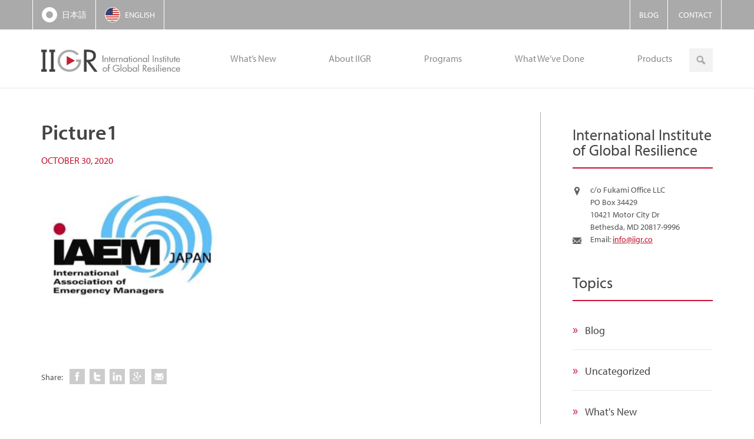

--- FILE ---
content_type: text/html; charset=UTF-8
request_url: https://aboutiigr.org/start-of-new-iaem-japan/picture1-17/
body_size: 31040
content:
<!DOCTYPE html>
<!--[if IE 7]>
<html class="ie ie7" lang="en-US">
<![endif]-->
<!--[if IE 8]>
<html class="ie ie8" lang="en-US">
<![endif]-->
<!--[if IE 9]>
<html class="ie ie9" lang="en-US">
<![endif]-->
<!--[if !(IE 7) | !(IE 8) ]><!-->
<html class="no-js" lang="en-US">
<head>
  <meta charset="utf-8">
  <meta http-equiv="X-UA-Compatible" content="IE=edge">
  
  <meta name="viewport" content="width=device-width, initial-scale=1">

  <link rel="icon" href="https://aboutiigr.org/wp-content/themes/iigr/assets/icons/favicon.ico" type="image/x-icon" />
<link rel="shortcut icon" href="https://aboutiigr.org/wp-content/themes/iigr/assets/icons/favicon.ico" type="image/x-icon" />

  <meta name='robots' content='index, follow, max-image-preview:large, max-snippet:-1, max-video-preview:-1' />
<link rel="alternate" hreflang="en-us" href="https://aboutiigr.org/start-of-new-iaem-japan/picture1-17/" />
<link rel="alternate" hreflang="ja" href="https://aboutiigr.org/ja/%e6%96%b0%e3%81%97%e3%81%84iaem-japan%e3%82%b9%e3%82%bf%e3%83%bc%e3%83%88/picture1-17-2/" />
<link rel="alternate" hreflang="x-default" href="https://aboutiigr.org/start-of-new-iaem-japan/picture1-17/" />

	<!-- This site is optimized with the Yoast SEO plugin v26.7 - https://yoast.com/wordpress/plugins/seo/ -->
	<title>Picture1 - IIGR</title>
	<link rel="canonical" href="https://aboutiigr.org/start-of-new-iaem-japan/picture1-17/" />
	<meta property="og:locale" content="en_US" />
	<meta property="og:type" content="article" />
	<meta property="og:title" content="Picture1 - IIGR" />
	<meta property="og:url" content="https://aboutiigr.org/start-of-new-iaem-japan/picture1-17/" />
	<meta property="og:site_name" content="IIGR" />
	<meta property="og:image" content="https://aboutiigr.org/start-of-new-iaem-japan/picture1-17" />
	<meta property="og:image:width" content="754" />
	<meta property="og:image:height" content="685" />
	<meta property="og:image:type" content="image/png" />
	<script type="application/ld+json" class="yoast-schema-graph">{"@context":"https://schema.org","@graph":[{"@type":"WebPage","@id":"https://aboutiigr.org/start-of-new-iaem-japan/picture1-17/","url":"https://aboutiigr.org/start-of-new-iaem-japan/picture1-17/","name":"Picture1 - IIGR","isPartOf":{"@id":"https://aboutiigr.org/#website"},"primaryImageOfPage":{"@id":"https://aboutiigr.org/start-of-new-iaem-japan/picture1-17/#primaryimage"},"image":{"@id":"https://aboutiigr.org/start-of-new-iaem-japan/picture1-17/#primaryimage"},"thumbnailUrl":"https://aboutiigr.org/wp-content/uploads/2020/10/Picture1-16.png","datePublished":"2020-10-30T19:52:07+00:00","breadcrumb":{"@id":"https://aboutiigr.org/start-of-new-iaem-japan/picture1-17/#breadcrumb"},"inLanguage":"en-US","potentialAction":[{"@type":"ReadAction","target":["https://aboutiigr.org/start-of-new-iaem-japan/picture1-17/"]}]},{"@type":"ImageObject","inLanguage":"en-US","@id":"https://aboutiigr.org/start-of-new-iaem-japan/picture1-17/#primaryimage","url":"https://aboutiigr.org/wp-content/uploads/2020/10/Picture1-16.png","contentUrl":"https://aboutiigr.org/wp-content/uploads/2020/10/Picture1-16.png","width":754,"height":685},{"@type":"BreadcrumbList","@id":"https://aboutiigr.org/start-of-new-iaem-japan/picture1-17/#breadcrumb","itemListElement":[{"@type":"ListItem","position":1,"name":"Home","item":"https://aboutiigr.org/"},{"@type":"ListItem","position":2,"name":"Start of New IAEM Japan","item":"https://aboutiigr.org/start-of-new-iaem-japan/"},{"@type":"ListItem","position":3,"name":"Picture1"}]},{"@type":"WebSite","@id":"https://aboutiigr.org/#website","url":"https://aboutiigr.org/","name":"IIGR","description":"International Institute of Global Resilience","potentialAction":[{"@type":"SearchAction","target":{"@type":"EntryPoint","urlTemplate":"https://aboutiigr.org/?s={search_term_string}"},"query-input":{"@type":"PropertyValueSpecification","valueRequired":true,"valueName":"search_term_string"}}],"inLanguage":"en-US"}]}</script>
	<!-- / Yoast SEO plugin. -->


<link rel='dns-prefetch' href='//aboutiigr.org' />
<link rel='dns-prefetch' href='//ajax.googleapis.com' />
<link rel="alternate" type="application/rss+xml" title="IIGR &raquo; Picture1 Comments Feed" href="https://aboutiigr.org/start-of-new-iaem-japan/picture1-17/feed/" />
<link rel="alternate" title="oEmbed (JSON)" type="application/json+oembed" href="https://aboutiigr.org/wp-json/oembed/1.0/embed?url=https%3A%2F%2Faboutiigr.org%2Fstart-of-new-iaem-japan%2Fpicture1-17%2F" />
<link rel="alternate" title="oEmbed (XML)" type="text/xml+oembed" href="https://aboutiigr.org/wp-json/oembed/1.0/embed?url=https%3A%2F%2Faboutiigr.org%2Fstart-of-new-iaem-japan%2Fpicture1-17%2F&#038;format=xml" />
		<!-- This site uses the Google Analytics by MonsterInsights plugin v9.11.1 - Using Analytics tracking - https://www.monsterinsights.com/ -->
		<!-- Note: MonsterInsights is not currently configured on this site. The site owner needs to authenticate with Google Analytics in the MonsterInsights settings panel. -->
					<!-- No tracking code set -->
				<!-- / Google Analytics by MonsterInsights -->
		<style id='wp-img-auto-sizes-contain-inline-css' type='text/css'>
img:is([sizes=auto i],[sizes^="auto," i]){contain-intrinsic-size:3000px 1500px}
/*# sourceURL=wp-img-auto-sizes-contain-inline-css */
</style>
<link rel='stylesheet' id='twb-open-sans-css' href='https://fonts.googleapis.com/css?family=Open+Sans%3A300%2C400%2C500%2C600%2C700%2C800&#038;display=swap&#038;ver=6.9' type='text/css' media='all' />
<link rel='stylesheet' id='twbbwg-global-css' href='https://aboutiigr.org/wp-content/plugins/photo-gallery/booster/assets/css/global.css?ver=1.0.0' type='text/css' media='all' />
<style id='wp-emoji-styles-inline-css' type='text/css'>

	img.wp-smiley, img.emoji {
		display: inline !important;
		border: none !important;
		box-shadow: none !important;
		height: 1em !important;
		width: 1em !important;
		margin: 0 0.07em !important;
		vertical-align: -0.1em !important;
		background: none !important;
		padding: 0 !important;
	}
/*# sourceURL=wp-emoji-styles-inline-css */
</style>
<link rel='stylesheet' id='wp-block-library-css' href='https://aboutiigr.org/wp-includes/css/dist/block-library/style.min.css?ver=6.9' type='text/css' media='all' />

<style id='classic-theme-styles-inline-css' type='text/css'>
/*! This file is auto-generated */
.wp-block-button__link{color:#fff;background-color:#32373c;border-radius:9999px;box-shadow:none;text-decoration:none;padding:calc(.667em + 2px) calc(1.333em + 2px);font-size:1.125em}.wp-block-file__button{background:#32373c;color:#fff;text-decoration:none}
/*# sourceURL=/wp-includes/css/classic-themes.min.css */
</style>
<link rel='stylesheet' id='fvp-frontend-css' href='https://aboutiigr.org/wp-content/plugins/featured-video-plus/styles/frontend.css?ver=2.3.3' type='text/css' media='all' />
<link rel='stylesheet' id='bwg_fonts-css' href='https://aboutiigr.org/wp-content/plugins/photo-gallery/css/bwg-fonts/fonts.css?ver=0.0.1' type='text/css' media='all' />
<link rel='stylesheet' id='sumoselect-css' href='https://aboutiigr.org/wp-content/plugins/photo-gallery/css/sumoselect.min.css?ver=3.4.6' type='text/css' media='all' />
<link rel='stylesheet' id='mCustomScrollbar-css' href='https://aboutiigr.org/wp-content/plugins/photo-gallery/css/jquery.mCustomScrollbar.min.css?ver=3.1.5' type='text/css' media='all' />
<link rel='stylesheet' id='bwg_frontend-css' href='https://aboutiigr.org/wp-content/plugins/photo-gallery/css/styles.min.css?ver=1.8.35' type='text/css' media='all' />
<link rel='stylesheet' id='wpml-legacy-dropdown-0-css' href='https://aboutiigr.org/wp-content/plugins/sitepress-multilingual-cms/templates/language-switchers/legacy-dropdown/style.min.css?ver=1' type='text/css' media='all' />
<style id='wpml-legacy-dropdown-0-inline-css' type='text/css'>
.wpml-ls-statics-shortcode_actions, .wpml-ls-statics-shortcode_actions .wpml-ls-sub-menu, .wpml-ls-statics-shortcode_actions a {border-color:#cdcdcd;}.wpml-ls-statics-shortcode_actions a, .wpml-ls-statics-shortcode_actions .wpml-ls-sub-menu a, .wpml-ls-statics-shortcode_actions .wpml-ls-sub-menu a:link, .wpml-ls-statics-shortcode_actions li:not(.wpml-ls-current-language) .wpml-ls-link, .wpml-ls-statics-shortcode_actions li:not(.wpml-ls-current-language) .wpml-ls-link:link {color:#444444;background-color:#ffffff;}.wpml-ls-statics-shortcode_actions .wpml-ls-sub-menu a:hover,.wpml-ls-statics-shortcode_actions .wpml-ls-sub-menu a:focus, .wpml-ls-statics-shortcode_actions .wpml-ls-sub-menu a:link:hover, .wpml-ls-statics-shortcode_actions .wpml-ls-sub-menu a:link:focus {color:#000000;background-color:#eeeeee;}.wpml-ls-statics-shortcode_actions .wpml-ls-current-language > a {color:#444444;background-color:#ffffff;}.wpml-ls-statics-shortcode_actions .wpml-ls-current-language:hover>a, .wpml-ls-statics-shortcode_actions .wpml-ls-current-language>a:focus {color:#000000;background-color:#eeeeee;}
/*# sourceURL=wpml-legacy-dropdown-0-inline-css */
</style>
<link rel='stylesheet' id='cms-navigation-style-base-css' href='https://aboutiigr.org/wp-content/plugins/wpml-cms-nav/res/css/cms-navigation-base.css?ver=1.5.6' type='text/css' media='screen' />
<link rel='stylesheet' id='cms-navigation-style-css' href='https://aboutiigr.org/wp-content/plugins/wpml-cms-nav/res/css/cms-navigation.css?ver=1.5.6' type='text/css' media='screen' />
<link rel='stylesheet' id='tablepress-default-css' href='https://aboutiigr.org/wp-content/plugins/tablepress/css/build/default.css?ver=3.2.6' type='text/css' media='all' />
<link rel='stylesheet' id='roots_css-css' href='https://aboutiigr.org/wp-content/themes/iigr/assets/css/main.min.css?c09057b5aae091bc2fe928ad926401d2' type='text/css' media='all' />
<script>var jquery_placeholder_url = 'https://aboutiigr.org/wp-content/plugins/gravity-forms-placeholders/jquery.placeholder-1.0.1.js';</script><script type="text/javascript" src="//ajax.googleapis.com/ajax/libs/jquery/1.11.0/jquery.min.js" id="jquery-js"></script>
<script>window.jQuery || document.write('<script src="https://aboutiigr.org/wp-content/themes/iigr/assets/vendor/jquery/jquery.min.js"><\/script>')</script>
<script type="text/javascript" src="https://aboutiigr.org/wp-content/plugins/photo-gallery/booster/assets/js/circle-progress.js?ver=1.2.2" id="twbbwg-circle-js"></script>
<script type="text/javascript" id="twbbwg-global-js-extra">
/* <![CDATA[ */
var twb = {"nonce":"ab660d1524","ajax_url":"https://aboutiigr.org/wp-admin/admin-ajax.php","plugin_url":"https://aboutiigr.org/wp-content/plugins/photo-gallery/booster","href":"https://aboutiigr.org/wp-admin/admin.php?page=twbbwg_photo-gallery"};
var twb = {"nonce":"ab660d1524","ajax_url":"https://aboutiigr.org/wp-admin/admin-ajax.php","plugin_url":"https://aboutiigr.org/wp-content/plugins/photo-gallery/booster","href":"https://aboutiigr.org/wp-admin/admin.php?page=twbbwg_photo-gallery"};
//# sourceURL=twbbwg-global-js-extra
/* ]]> */
</script>
<script type="text/javascript" src="https://aboutiigr.org/wp-content/plugins/photo-gallery/booster/assets/js/global.js?ver=1.0.0" id="twbbwg-global-js"></script>
<script type="text/javascript" id="fvp-frontend-js-extra">
/* <![CDATA[ */
var fvpdata = {"ajaxurl":"https://aboutiigr.org/wp-admin/admin-ajax.php","nonce":"327a7ea8c2","fitvids":"","dynamic":"","overlay":"","opacity":"0.75","color":"b","width":"300"};
//# sourceURL=fvp-frontend-js-extra
/* ]]> */
</script>
<script type="text/javascript" src="https://aboutiigr.org/wp-content/plugins/featured-video-plus/js/frontend.min.js?ver=2.3.3" id="fvp-frontend-js"></script>
<script type="text/javascript" src="https://aboutiigr.org/wp-content/plugins/photo-gallery/js/jquery.sumoselect.min.js?ver=3.4.6" id="sumoselect-js"></script>
<script type="text/javascript" src="https://aboutiigr.org/wp-content/plugins/photo-gallery/js/tocca.min.js?ver=2.0.9" id="bwg_mobile-js"></script>
<script type="text/javascript" src="https://aboutiigr.org/wp-content/plugins/photo-gallery/js/jquery.mCustomScrollbar.concat.min.js?ver=3.1.5" id="mCustomScrollbar-js"></script>
<script type="text/javascript" src="https://aboutiigr.org/wp-content/plugins/photo-gallery/js/jquery.fullscreen.min.js?ver=0.6.0" id="jquery-fullscreen-js"></script>
<script type="text/javascript" id="bwg_frontend-js-extra">
/* <![CDATA[ */
var bwg_objectsL10n = {"bwg_field_required":"field is required.","bwg_mail_validation":"This is not a valid email address.","bwg_search_result":"There are no images matching your search.","bwg_select_tag":"Select Tag","bwg_order_by":"Order By","bwg_search":"Search","bwg_show_ecommerce":"Show Ecommerce","bwg_hide_ecommerce":"Hide Ecommerce","bwg_show_comments":"Show Comments","bwg_hide_comments":"Hide Comments","bwg_restore":"Restore","bwg_maximize":"Maximize","bwg_fullscreen":"Fullscreen","bwg_exit_fullscreen":"Exit Fullscreen","bwg_search_tag":"SEARCH...","bwg_tag_no_match":"No tags found","bwg_all_tags_selected":"All tags selected","bwg_tags_selected":"tags selected","play":"Play","pause":"Pause","is_pro":"","bwg_play":"Play","bwg_pause":"Pause","bwg_hide_info":"Hide info","bwg_show_info":"Show info","bwg_hide_rating":"Hide rating","bwg_show_rating":"Show rating","ok":"Ok","cancel":"Cancel","select_all":"Select all","lazy_load":"0","lazy_loader":"https://aboutiigr.org/wp-content/plugins/photo-gallery/images/ajax_loader.png","front_ajax":"0","bwg_tag_see_all":"see all tags","bwg_tag_see_less":"see less tags"};
//# sourceURL=bwg_frontend-js-extra
/* ]]> */
</script>
<script type="text/javascript" src="https://aboutiigr.org/wp-content/plugins/photo-gallery/js/scripts.min.js?ver=1.8.35" id="bwg_frontend-js"></script>
<script type="text/javascript" src="https://aboutiigr.org/wp-content/plugins/sitepress-multilingual-cms/templates/language-switchers/legacy-dropdown/script.min.js?ver=1" id="wpml-legacy-dropdown-0-js"></script>
<script type="text/javascript" src="https://aboutiigr.org/wp-content/themes/iigr/assets/vendor/flexslider/jquery.flexslider-min.js?ver=2.2.2" id="flexlsider-js"></script>
<script type="text/javascript" src="https://aboutiigr.org/wp-content/themes/iigr/assets/js/content.js?ver=30776201" id="iggr-content-js"></script>
<script type="text/javascript" src="https://aboutiigr.org/wp-content/themes/iigr/assets/js/vendor/modernizr.min.js" id="modernizr-js"></script>
<script type="text/javascript" src="https://aboutiigr.org/wp-content/plugins/gravity-forms-placeholders/gf.placeholders.js?ver=1.0" id="_gf_placeholders-js"></script>
<link rel="https://api.w.org/" href="https://aboutiigr.org/wp-json/" /><link rel="alternate" title="JSON" type="application/json" href="https://aboutiigr.org/wp-json/wp/v2/media/1661" /><link rel="EditURI" type="application/rsd+xml" title="RSD" href="https://aboutiigr.org/xmlrpc.php?rsd" />
<meta name="generator" content="WordPress 6.9" />
<link rel='shortlink' href='https://aboutiigr.org/?p=1661' />
<meta name="generator" content="WPML ver:4.8.6 stt:1,28;" />
  <script type="text/javascript">
    (function(d) {
      var config = {
        kitId: 'ddt8cjm',
        scriptTimeout: 3000
      },
      h=d.documentElement,t=setTimeout(function(){h.className=h.className.replace(/\bwf-loading\b/g,"")+" wf-inactive";},config.scriptTimeout),tk=d.createElement("script"),f=false,s=d.getElementsByTagName("script")[0],a;h.className+=" wf-loading";tk.src='//use.typekit.net/'+config.kitId+'.js';tk.async=true;tk.onload=tk.onreadystatechange=function(){a=this.readyState;if(f||a&&a!="complete"&&a!="loaded")return;f=true;clearTimeout(t);try{Typekit.load(config)}catch(e){}};s.parentNode.insertBefore(tk,s)
    })(document);
  </script>
  <script type="text/javascript">
    WebFontConfig = {
      google: { families: [ 'Oxygen::latin' ] }
    };
    (function() {
      var wf = document.createElement('script');
      wf.src = ('https:' == document.location.protocol ? 'https' : 'http') +
        '://ajax.googleapis.com/ajax/libs/webfont/1/webfont.js';
      wf.type = 'text/javascript';
      wf.async = 'true';
      var s = document.getElementsByTagName('script')[0];
      s.parentNode.insertBefore(wf, s);
    })();
  </script>
  		<style type="text/css" id="wp-custom-css">
			.contact-phone {display:none;}		</style>
		  <link rel="alternate" type="application/rss+xml" title="IIGR Feed" href="https://aboutiigr.org/feed/">
</head>
<body class="attachment wp-singular attachment-template-default single single-attachment postid-1661 attachmentid-1661 attachment-png wp-theme-iigr">

  <!--[if lt IE 9]>
    <div class="alert alert-warning">
      You are using an <strong>outdated</strong> browser. Please <a href="http://browsehappy.com/">upgrade your browser</a> to improve your experience.    </div>
  <![endif]-->

  <header class="navbar">
    <div class="secondary" role="navigation">
      <div class="container">
      <nav class="language-switcher">
  <ul>
<li><a  href='https://aboutiigr.org/ja/%e6%96%b0%e3%81%97%e3%81%84iaem-japan%e3%82%b9%e3%82%bf%e3%83%bc%e3%83%88/picture1-17-2/'><i class='icon-ja'></i><span class='lang'>日本語</span></a></li><li><a class="active" href='https://aboutiigr.org/start-of-new-iaem-japan/picture1-17/'><i class='icon-en-US-active'></i><span class='lang'>English</span></a></li>  </ul>
</nav>
<nav class="nav desktop-nav nav-secondary"><ul id="menu-secondary" class="dl-menu"> <li class="menu-blog"><a href="https://aboutiigr.org/category/blog/">Blog</a> 
</li>
<li class="menu-contact"><a href="https://aboutiigr.org/contact/">Contact</a> 
</li>
 </ul></nav>      </div>
    </div>
    <nav class="primary" role="navigation">
      <div class="container">
        <h1 class="site-logo">
          <a href="https://aboutiigr.org">
            <i class="icon-iigr-logo">IIGR</i>
          </a>
        </h1>
        <div class="sidebar-header">
          <div class="widget search-2 widget_search"><span class="widget-title">Search</span><form role="search" method="get" class="search-form form-inline" action="https://aboutiigr.org/">
  <div class="input-group">
    <input type="search" value="" name="s" class="search-field form-control" placeholder="Search IIGR">
    <span class="input-group-btn">
      <span type="submit" class="search-submit btn btn-default"><i
class="icon-search">Search</i></span>
    </span>
  </div>
</form>
</div>        </div>
        <nav class="nav desktop-nav nav-primary dl-menuwrapper"><ul id="menu-primary-navigation" class="dl-menu"> <li class="menu-whats-new"><a href="https://aboutiigr.org/category/press-and-events/">What&#8217;s New</a> 
</li>
<li class="dropdown menu-about-iigr"><a href="/about-iigr/">About IIGR</a> 

<ul class="dl-submenu">
 	<li class="menu-mission"><a href="https://aboutiigr.org/about-iigr/">Mission</a> 
</li>
	<li class="menu-our-team"><a href="https://aboutiigr.org/about-iigr/team/">Our Team</a> 
</li>
	<li class="menu-international-fellow"><a href="https://aboutiigr.org/about-iigr/international-fellow/">International Fellow</a> 
</li>
	<li class="menu-advisory-scholars"><a href="https://aboutiigr.org/about-iigr/advisory-scholars/">Advisory Scholars</a> 
</li>
	<li class="menu-partnerships"><a href="https://aboutiigr.org/about-iigr/partnerships/">Partnerships</a> 
</li>
</ul>
</li>
<li class="dropdown menu-programs"><a href="https://aboutiigr.org/programs/">Programs</a> 

<ul class="dl-submenu">
 	<li class="menu-research"><a href="https://aboutiigr.org/programs/research/">Research</a> 
</li>
	<li class="menu-education"><a href="https://aboutiigr.org/programs/education/">Education</a> 
</li>
	<li class="menu-consulting"><a href="https://aboutiigr.org/programs/consulting/">Consulting</a> 
</li>
</ul>
</li>
<li class="dropdown menu-what-weve-done"><a href="https://aboutiigr.org/what-we-have-done/">What We’ve Done</a> 

<ul class="dl-submenu">
 	<li class="menu-iigr-highlights"><a href="https://aboutiigr.org/what-we-have-done/">IIGR Highlights</a> 
</li>
	<li class="menu-photo-gallery"><a href="https://aboutiigr.org/photo-gallery/">Photo Gallery</a> 
</li>
</ul>
</li>
<li class="dropdown menu-products"><a href="https://aboutiigr.org/products/">Products</a> 

<ul class="dl-submenu">
 	<li class="menu-iigr-products"><a href="https://aboutiigr.org/products/">IIGR Products</a> 
</li>
	<li class="menu-working-paper-series"><a href="https://aboutiigr.org/working-paper-series/">Working Paper Series</a> 
</li>
</ul>
</li>
 </ul></nav>        <nav class="nav responsive-nav nav-primary dl-menuwrapper"><button class="dl-trigger">Open Menu</button><ul id="menu-primary-navigation-1" class="dl-menu"> <li class="menu-whats-new"><a href="https://aboutiigr.org/category/press-and-events/">What&#8217;s New</a> 
</li>
<li class="dropdown menu-about-iigr"><a href="/about-iigr/">About IIGR</a> 

<ul class="dl-submenu">
 	<li class="nav-item-parent"><a href="/about-iigr/">About IIGR</a> </li>	<li class="menu-mission"><a href="https://aboutiigr.org/about-iigr/">Mission</a> 
</li>
	<li class="menu-our-team"><a href="https://aboutiigr.org/about-iigr/team/">Our Team</a> 
</li>
	<li class="menu-international-fellow"><a href="https://aboutiigr.org/about-iigr/international-fellow/">International Fellow</a> 
</li>
	<li class="menu-advisory-scholars"><a href="https://aboutiigr.org/about-iigr/advisory-scholars/">Advisory Scholars</a> 
</li>
	<li class="menu-partnerships"><a href="https://aboutiigr.org/about-iigr/partnerships/">Partnerships</a> 
</li>
</ul>
</li>
<li class="dropdown menu-programs"><a href="https://aboutiigr.org/programs/">Programs</a> 

<ul class="dl-submenu">
 	<li class="nav-item-parent"><a href="https://aboutiigr.org/programs/">Programs</a> </li>	<li class="menu-research"><a href="https://aboutiigr.org/programs/research/">Research</a> 
</li>
	<li class="menu-education"><a href="https://aboutiigr.org/programs/education/">Education</a> 
</li>
	<li class="menu-consulting"><a href="https://aboutiigr.org/programs/consulting/">Consulting</a> 
</li>
</ul>
</li>
<li class="dropdown menu-what-weve-done"><a href="https://aboutiigr.org/what-we-have-done/">What We’ve Done</a> 

<ul class="dl-submenu">
 	<li class="nav-item-parent"><a href="https://aboutiigr.org/what-we-have-done/">What We’ve Done</a> </li>	<li class="menu-iigr-highlights"><a href="https://aboutiigr.org/what-we-have-done/">IIGR Highlights</a> 
</li>
	<li class="menu-photo-gallery"><a href="https://aboutiigr.org/photo-gallery/">Photo Gallery</a> 
</li>
</ul>
</li>
<li class="dropdown menu-products"><a href="https://aboutiigr.org/products/">Products</a> 

<ul class="dl-submenu">
 	<li class="nav-item-parent"><a href="https://aboutiigr.org/products/">Products</a> </li>	<li class="menu-iigr-products"><a href="https://aboutiigr.org/products/">IIGR Products</a> 
</li>
	<li class="menu-working-paper-series"><a href="https://aboutiigr.org/working-paper-series/">Working Paper Series</a> 
</li>
</ul>
</li>
 </ul></nav>      </div>
    </nav>
</header>

  <div class="wrap" role="document">
            <div class="container row has-sidebar">
      <main class="main col-sm-8" role="main">
          <article class="post-1661 attachment type-attachment status-inherit hentry">
    <header>
      <h1 class="entry-title">Picture1</h1>
      <div class="entry-meta">
  <time class="published" datetime="2020-10-30T15:52:07-04:00">October 30, 2020</time>
  </div>
    </header>
    <div class="entry-content">
      <p class="attachment"><a class="thumbnail img-thumbnail" href='https://aboutiigr.org/wp-content/uploads/2020/10/Picture1-16.png'><img fetchpriority="high" decoding="async" width="300" height="273" src="https://aboutiigr.org/wp-content/uploads/2020/10/Picture1-16-300x273.png" class="attachment-medium size-medium" alt="" srcset="https://aboutiigr.org/wp-content/uploads/2020/10/Picture1-16-300x273.png 300w, https://aboutiigr.org/wp-content/uploads/2020/10/Picture1-16-227x206.png 227w, https://aboutiigr.org/wp-content/uploads/2020/10/Picture1-16-660x600.png 660w, https://aboutiigr.org/wp-content/uploads/2020/10/Picture1-16.png 754w" sizes="(max-width: 300px) 100vw, 300px" /></a></p>
    </div>
    <footer>
      <div class="sharing">
  <span class="social-title">Share:</span>
<a class="social-facebook" href="http://www.facebook.com/sharer/sharer.php?u=https%3A%2F%2Faboutiigr.org%2F%3Fp%3D1661" target="_blank"><span>Share on Facebook</span></a><a class="social-twitter" href="https://twitter.com/share?url=https%3A%2F%2Faboutiigr.org%2F%3Fp%3D1661&#038;text=Picture1" target="_blank"><span>Share on Twitter</span></a><a class="social-linkedin" href="http://www.linkedin.com/shareArticle?url=https%3A%2F%2Faboutiigr.org%2F%3Fp%3D1661&#038;title=Picture1&#038;summary=" target="_blank"><span>Share on LinkedIn</span></a><a class="social-google-plus" href="http://plus.google.com/share?url=https%3A%2F%2Faboutiigr.org%2F%3Fp%3D1661" target="_blank"><span>Share on Google+</span></a>  <a class="social-email" href="mailto:?subject=Picture1"><span>Email</span></a>
</div>
      <nav class="pagination">
        <div class="button previous-post">
    <a href="https://aboutiigr.org/start-of-new-iaem-japan/" rel="prev">&laquo; Previous</a>  </div>
      </nav>
    </footer>
      </article>
      </main><!-- /.main -->
              <aside class="sidebar col-sm-4" role="complementary">
          <section class="widget iigr-contact-info-widget-4 iigr-contact-info-widget"><h3 class="widget-title">International Institute of Global Resilience</h3><span class="contact-address">
	<img src="https://aboutiigr.org/wp-content/plugins/iigr-contact-info-widget/public/img/address.png">
	<div class="contact-text">c/o Fukami Office LLC<br />
PO Box 34429<br />
10421 Motor City Dr<br />
Bethesda, MD 20817-9996</div>
</span>
<span class="contact-phone">
	<img src="https://aboutiigr.org/wp-content/plugins/iigr-contact-info-widget/public/img/phone.png">
		<div class="contact-text">Tel: <a href="tel:"></a></div>
</span>
<span class="contact-email">
	<img src="https://aboutiigr.org/wp-content/plugins/iigr-contact-info-widget/public/img/email.png">
		<div class="contact-text">Email: <a href="mailto:info@iigr.co">info@iigr.co</a></div>
</span>
</section><section class="widget categories-4 widget_categories"><h3 class="widget-title">Topics</h3>
			<ul>
					<li class="cat-item cat-item-9"><a href="https://aboutiigr.org/category/blog/">Blog</a>
</li>
	<li class="cat-item cat-item-1"><a href="https://aboutiigr.org/category/uncategorized/">Uncategorized</a>
</li>
	<li class="cat-item cat-item-6"><a href="https://aboutiigr.org/category/press-and-events/">What&#039;s New</a>
</li>
			</ul>

			</section>        </aside><!-- /.sidebar -->
          </div><!-- /.content -->
  </div><!-- /.wrap -->

  <footer class="content-info footer" role="contentinfo">
  <div class="container">
    <p class="copyright">International Institute of Global Resilience, Inc. &copy; 2026 All Rights Reserved</p>
    <div class="footer-menu">
          </div>
    <a class="credits" href="https://materiell.com">
      DC Non-Profit Web Design    </a>
  </div>
</footer>

<script type="speculationrules">
{"prefetch":[{"source":"document","where":{"and":[{"href_matches":"/*"},{"not":{"href_matches":["/wp-*.php","/wp-admin/*","/wp-content/uploads/*","/wp-content/*","/wp-content/plugins/*","/wp-content/themes/iigr/*","/*\\?(.+)"]}},{"not":{"selector_matches":"a[rel~=\"nofollow\"]"}},{"not":{"selector_matches":".no-prefetch, .no-prefetch a"}}]},"eagerness":"conservative"}]}
</script>
<script type="text/javascript" src="https://aboutiigr.org/wp-includes/js/comment-reply.min.js?ver=6.9" id="comment-reply-js" async="async" data-wp-strategy="async" fetchpriority="low"></script>
<script type="text/javascript" src="https://aboutiigr.org/wp-content/themes/iigr/assets/js/scripts.min.js?0c90ebda626e4bed65a6f2378303fe6f" id="roots_js-js"></script>
<script id="wp-emoji-settings" type="application/json">
{"baseUrl":"https://s.w.org/images/core/emoji/17.0.2/72x72/","ext":".png","svgUrl":"https://s.w.org/images/core/emoji/17.0.2/svg/","svgExt":".svg","source":{"concatemoji":"https://aboutiigr.org/wp-includes/js/wp-emoji-release.min.js?ver=6.9"}}
</script>
<script type="module">
/* <![CDATA[ */
/*! This file is auto-generated */
const a=JSON.parse(document.getElementById("wp-emoji-settings").textContent),o=(window._wpemojiSettings=a,"wpEmojiSettingsSupports"),s=["flag","emoji"];function i(e){try{var t={supportTests:e,timestamp:(new Date).valueOf()};sessionStorage.setItem(o,JSON.stringify(t))}catch(e){}}function c(e,t,n){e.clearRect(0,0,e.canvas.width,e.canvas.height),e.fillText(t,0,0);t=new Uint32Array(e.getImageData(0,0,e.canvas.width,e.canvas.height).data);e.clearRect(0,0,e.canvas.width,e.canvas.height),e.fillText(n,0,0);const a=new Uint32Array(e.getImageData(0,0,e.canvas.width,e.canvas.height).data);return t.every((e,t)=>e===a[t])}function p(e,t){e.clearRect(0,0,e.canvas.width,e.canvas.height),e.fillText(t,0,0);var n=e.getImageData(16,16,1,1);for(let e=0;e<n.data.length;e++)if(0!==n.data[e])return!1;return!0}function u(e,t,n,a){switch(t){case"flag":return n(e,"\ud83c\udff3\ufe0f\u200d\u26a7\ufe0f","\ud83c\udff3\ufe0f\u200b\u26a7\ufe0f")?!1:!n(e,"\ud83c\udde8\ud83c\uddf6","\ud83c\udde8\u200b\ud83c\uddf6")&&!n(e,"\ud83c\udff4\udb40\udc67\udb40\udc62\udb40\udc65\udb40\udc6e\udb40\udc67\udb40\udc7f","\ud83c\udff4\u200b\udb40\udc67\u200b\udb40\udc62\u200b\udb40\udc65\u200b\udb40\udc6e\u200b\udb40\udc67\u200b\udb40\udc7f");case"emoji":return!a(e,"\ud83e\u1fac8")}return!1}function f(e,t,n,a){let r;const o=(r="undefined"!=typeof WorkerGlobalScope&&self instanceof WorkerGlobalScope?new OffscreenCanvas(300,150):document.createElement("canvas")).getContext("2d",{willReadFrequently:!0}),s=(o.textBaseline="top",o.font="600 32px Arial",{});return e.forEach(e=>{s[e]=t(o,e,n,a)}),s}function r(e){var t=document.createElement("script");t.src=e,t.defer=!0,document.head.appendChild(t)}a.supports={everything:!0,everythingExceptFlag:!0},new Promise(t=>{let n=function(){try{var e=JSON.parse(sessionStorage.getItem(o));if("object"==typeof e&&"number"==typeof e.timestamp&&(new Date).valueOf()<e.timestamp+604800&&"object"==typeof e.supportTests)return e.supportTests}catch(e){}return null}();if(!n){if("undefined"!=typeof Worker&&"undefined"!=typeof OffscreenCanvas&&"undefined"!=typeof URL&&URL.createObjectURL&&"undefined"!=typeof Blob)try{var e="postMessage("+f.toString()+"("+[JSON.stringify(s),u.toString(),c.toString(),p.toString()].join(",")+"));",a=new Blob([e],{type:"text/javascript"});const r=new Worker(URL.createObjectURL(a),{name:"wpTestEmojiSupports"});return void(r.onmessage=e=>{i(n=e.data),r.terminate(),t(n)})}catch(e){}i(n=f(s,u,c,p))}t(n)}).then(e=>{for(const n in e)a.supports[n]=e[n],a.supports.everything=a.supports.everything&&a.supports[n],"flag"!==n&&(a.supports.everythingExceptFlag=a.supports.everythingExceptFlag&&a.supports[n]);var t;a.supports.everythingExceptFlag=a.supports.everythingExceptFlag&&!a.supports.flag,a.supports.everything||((t=a.source||{}).concatemoji?r(t.concatemoji):t.wpemoji&&t.twemoji&&(r(t.twemoji),r(t.wpemoji)))});
//# sourceURL=https://aboutiigr.org/wp-includes/js/wp-emoji-loader.min.js
/* ]]> */
</script>

</body>
</html>


--- FILE ---
content_type: text/css
request_url: https://aboutiigr.org/wp-content/themes/iigr/assets/css/main.min.css?c09057b5aae091bc2fe928ad926401d2
body_size: 101566
content:
body{font-family:"myriad-pro",sans-serif}.footer{font-family:"effra",sans-serif}*{-webkit-box-sizing:border-box;-moz-box-sizing:border-box;box-sizing:border-box}/*! normalize.css v3.0.0 | MIT License | git.io/normalize */html{font-family:sans-serif;-ms-text-size-adjust:100%;-webkit-text-size-adjust:100%}body{margin:0}article,aside,details,figcaption,figure,footer,header,hgroup,main,nav,section,summary{display:block}audio,canvas,progress,video{display:inline-block;vertical-align:baseline}audio:not([controls]){display:none;height:0}[hidden],template{display:none}a{background:transparent}a:active,a:hover{outline:0}abbr[title]{border-bottom:1px dotted}b,strong{font-weight:bold}dfn{font-style:italic}h1{font-size:2em;margin:0.67em 0}mark{background:#ff0;color:#000}small{font-size:80%}sub{font-size:75%;line-height:0;position:relative;vertical-align:baseline}sup{font-size:75%;line-height:0;position:relative;vertical-align:baseline;top:-0.5em}sub{bottom:-0.25em}img{border:0}svg:not(:root){overflow:hidden}figure{margin:1em 40px}hr{-moz-box-sizing:content-box;-webkit-box-sizing:content-box;box-sizing:content-box;height:0}pre{overflow:auto}code,kbd,pre,samp{font-family:monospace,monospace;font-size:1em}button,input,optgroup,select,textarea{color:inherit;font:inherit;margin:0}button{overflow:visible;text-transform:none}select{text-transform:none}button,html input[type="button"]{-webkit-appearance:button;cursor:pointer}input[type="reset"],input[type="submit"]{-webkit-appearance:button;cursor:pointer}button[disabled],html input[disabled]{cursor:default}button::-moz-focus-inner{border:0;padding:0}input{line-height:normal}input::-moz-focus-inner{border:0;padding:0}input[type="checkbox"],input[type="radio"]{-webkit-box-sizing:border-box;-moz-box-sizing:border-box;box-sizing:border-box;padding:0}input[type="number"]::-webkit-inner-spin-button,input[type="number"]::-webkit-outer-spin-button{height:auto}input[type="search"]{-webkit-appearance:textfield;-moz-box-sizing:content-box;-webkit-box-sizing:content-box;box-sizing:content-box}input[type="search"]::-webkit-search-cancel-button,input[type="search"]::-webkit-search-decoration{-webkit-appearance:none}fieldset{border:1px solid silver;margin:0 2px;padding:0.35em 0.625em 0.75em}legend{border:0;padding:0}textarea{overflow:auto}optgroup{font-weight:bold}table{border-collapse:collapse;border-spacing:0}td,th{padding:0}.icon-consult{background-image:url("data:image/svg+xml;charset=US-ASCII,%3Csvg%20xmlns%3D%22http%3A%2F%2Fwww.w3.org%2F2000%2Fsvg%22%20width%3D%22200%22%20height%3D%22200%22%20viewBox%3D%220%200%20200%20200%22%3E%3Cpath%20fill%3D%22%23fff%22%20d%3D%22M92.3%20175.1c-3.8%201.1-7.7-.7-8.6-4-.9-3.3%201.5-6.8%205.3-7.9l24.7-6.9c3.8-1.1%207.7.7%208.6%204%20.9%203.3-1.5%206.8-5.3%207.9l-24.7%206.9zM99.4%20189.7c-3.8%201.1-7.7-.7-8.6-4-.9-3.3%201.5-6.8%205.3-7.9l11.2-3.2c3.8-1.1%207.7.7%208.6%204%20.9%203.3-1.5%206.8-5.3%207.9l-11.2%203.2zM75%20143.8v7.9c0%203.2%202.6%205.9%205.9%205.9%203.2%200%205.9-2.6%205.9-5.9v-13s.2-4.9-3.4-11.3c0%200-10.7-19.7-22.3-37.2%200%200-7.8-10-7.4-26.4%200%200%20.2-17.6%2013.2-29%200%200%2012.9-13.1%2033.8-13%200%200%2025.8.6%2037.1%2015.6%200%200%209.7%2012%209.5%2027.6%200%200-.4%2014-7.1%2023.1%200%200-10.3%2013-15.2%2020.9%200%200-8.5%2011.8-9.3%2020.1%200%200-.6%204.7-1%207.1v7.9c0%203.2%202.6%205.9%205.9%205.9%203.2%200%205.9-2.6%205.9-5.9v-7.9s-.2-10%206.2-18.4c0%200%2014.8-19.9%2018.6-25.7%200%200%207.6-11.6%207.8-24.8%200%200%202.8-27.6-18.5-44.1%200%200-15.4-12.2-39.2-13.2%200%200-19.9-1.8-39.2%2012.4-2.6%202-20.5%2017-20.9%2042%200%200-1.8%2017.7%2017.5%2043.4%200%200%2013.8%2021.2%2015.8%2027.8%200%200%20.5%202.8.6%206.8l-.2%201.4z%22%2F%3E%3C%2Fsvg%3E");background-repeat:no-repeat}.icon-consulting-red{background-image:url("data:image/svg+xml;charset=US-ASCII,%3Csvg%20xmlns%3D%22http%3A%2F%2Fwww.w3.org%2F2000%2Fsvg%22%20width%3D%22200%22%20height%3D%22200%22%20viewBox%3D%220%200%20200%20200%22%3E%3Cpath%20fill%3D%22%23c4122f%22%20d%3D%22M92.3%20175.1c-3.8%201.1-7.7-.7-8.6-4-.9-3.3%201.5-6.8%205.3-7.9l24.7-6.9c3.8-1.1%207.7.7%208.6%204%20.9%203.3-1.5%206.8-5.3%207.9l-24.7%206.9zM99.4%20189.7c-3.8%201.1-7.7-.7-8.6-4-.9-3.3%201.5-6.8%205.3-7.9l11.2-3.2c3.8-1.1%207.7.7%208.6%204%20.9%203.3-1.5%206.8-5.3%207.9l-11.2%203.2zM75%20143.8v7.9c0%203.2%202.6%205.9%205.9%205.9%203.2%200%205.9-2.6%205.9-5.9v-13s.2-4.9-3.4-11.3c0%200-10.7-19.7-22.3-37.2%200%200-7.8-10-7.4-26.4%200%200%20.2-17.6%2013.2-29%200%200%2012.9-13.1%2033.8-13%200%200%2025.8.6%2037.1%2015.6%200%200%209.7%2012%209.5%2027.6%200%200-.4%2014-7.1%2023.1%200%200-10.3%2013-15.2%2020.9%200%200-8.5%2011.8-9.3%2020.1%200%200-.6%204.7-1%207.1v7.9c0%203.2%202.6%205.9%205.9%205.9%203.2%200%205.9-2.6%205.9-5.9v-7.9s-.2-10%206.2-18.4c0%200%2014.8-19.9%2018.6-25.7%200%200%207.6-11.6%207.8-24.8%200%200%202.8-27.6-18.5-44.1%200%200-15.4-12.2-39.2-13.2%200%200-19.9-1.8-39.2%2012.4-2.6%202-20.5%2017-20.9%2042%200%200-1.8%2017.7%2017.5%2043.4%200%200%2013.8%2021.2%2015.8%2027.8%200%200%20.5%202.8.6%206.8l-.2%201.4z%22%2F%3E%3C%2Fsvg%3E");background-repeat:no-repeat}.icon-consulting{background-image:url("data:image/svg+xml;charset=US-ASCII,%3Csvg%20xmlns%3D%22http%3A%2F%2Fwww.w3.org%2F2000%2Fsvg%22%20width%3D%22200%22%20height%3D%22200%22%20viewBox%3D%220%200%20200%20200%22%3E%3Cpath%20fill%3D%22%23fff%22%20d%3D%22M92.3%20175.1c-3.8%201.1-7.7-.7-8.6-4-.9-3.3%201.5-6.8%205.3-7.9l24.7-6.9c3.8-1.1%207.7.7%208.6%204%20.9%203.3-1.5%206.8-5.3%207.9l-24.7%206.9zM99.4%20189.7c-3.8%201.1-7.7-.7-8.6-4-.9-3.3%201.5-6.8%205.3-7.9l11.2-3.2c3.8-1.1%207.7.7%208.6%204%20.9%203.3-1.5%206.8-5.3%207.9l-11.2%203.2zM75%20143.8v7.9c0%203.2%202.6%205.9%205.9%205.9%203.2%200%205.9-2.6%205.9-5.9v-13s.2-4.9-3.4-11.3c0%200-10.7-19.7-22.3-37.2%200%200-7.8-10-7.4-26.4%200%200%20.2-17.6%2013.2-29%200%200%2012.9-13.1%2033.8-13%200%200%2025.8.6%2037.1%2015.6%200%200%209.7%2012%209.5%2027.6%200%200-.4%2014-7.1%2023.1%200%200-10.3%2013-15.2%2020.9%200%200-8.5%2011.8-9.3%2020.1%200%200-.6%204.7-1%207.1v7.9c0%203.2%202.6%205.9%205.9%205.9%203.2%200%205.9-2.6%205.9-5.9v-7.9s-.2-10%206.2-18.4c0%200%2014.8-19.9%2018.6-25.7%200%200%207.6-11.6%207.8-24.8%200%200%202.8-27.6-18.5-44.1%200%200-15.4-12.2-39.2-13.2%200%200-19.9-1.8-39.2%2012.4-2.6%202-20.5%2017-20.9%2042%200%200-1.8%2017.7%2017.5%2043.4%200%200%2013.8%2021.2%2015.8%2027.8%200%200%20.5%202.8.6%206.8l-.2%201.4z%22%2F%3E%3C%2Fsvg%3E");background-repeat:no-repeat}.icon-educate{background-image:url("data:image/svg+xml;charset=US-ASCII,%3Csvg%20xmlns%3D%22http%3A%2F%2Fwww.w3.org%2F2000%2Fsvg%22%20width%3D%22200%22%20height%3D%22200%22%20viewBox%3D%220%200%20200%20200%22%3E%3Cpath%20fill%3D%22%23fff%22%20d%3D%22M100%2036.6c8.1-16.2%2049.2-12.5%2049.2-12.5%2038.8%202.8%2040.8%2010.5%2040.8%2010.5v125.4s-1.7%208.8-10.8%208.1c0%200-22.6-6.4-38.1-6.4%200%200-20.2-1.3-26.3%204.7%200%200-5.7%204.7-7.4%207.4%200%200-2.5%202.4-7.5%202.4-5.1%200-7.3-2.4-7.3-2.4-1.7-2.7-7.4-7.4-7.4-7.4-6.1-6.1-26.3-4.7-26.3-4.7-15.5%200-38.1%206.4-38.1%206.4-9.1.7-10.8-8.1-10.8-8.1v-125.4s2-7.8%2040.8-10.4c0%200%2041.1-3.7%2049.2%2012.4zm-29.3%201.3c-43.3-.2-46.3%205.2-46.3%205.2v110.4c31.2-6.6%2047.7-4.4%2047.7-4.4%2014%201.2%2020.9%207.6%2020.9%207.6v-106.3c-3.3-11.8-22.3-12.5-22.3-12.5zm37.2%2012.5v106.3s6.9-6.5%2020.9-7.6c0%200%2016.5-2.1%2047.7%204.4v-110.3s-3-5.4-46.3-5.2c0-.1-19.1.6-22.3%2012.4z%22%2F%3E%3C%2Fsvg%3E");background-repeat:no-repeat}.icon-education-red{background-image:url("data:image/svg+xml;charset=US-ASCII,%3Csvg%20xmlns%3D%22http%3A%2F%2Fwww.w3.org%2F2000%2Fsvg%22%20width%3D%22200%22%20height%3D%22200%22%20viewBox%3D%220%200%20200%20200%22%3E%3Cpath%20fill%3D%22%23c4122f%22%20d%3D%22M100%2036.6c8.1-16.2%2049.2-12.5%2049.2-12.5%2038.8%202.8%2040.8%2010.5%2040.8%2010.5v125.4s-1.7%208.8-10.8%208.1c0%200-22.6-6.4-38.1-6.4%200%200-20.2-1.3-26.3%204.7%200%200-5.7%204.7-7.4%207.4%200%200-2.5%202.4-7.5%202.4-5.1%200-7.3-2.4-7.3-2.4-1.7-2.7-7.4-7.4-7.4-7.4-6.1-6.1-26.3-4.7-26.3-4.7-15.5%200-38.1%206.4-38.1%206.4-9.1.7-10.8-8.1-10.8-8.1v-125.4s2-7.8%2040.8-10.4c0%200%2041.1-3.7%2049.2%2012.4zm-29.3%201.3c-43.3-.2-46.3%205.2-46.3%205.2v110.4c31.2-6.6%2047.7-4.4%2047.7-4.4%2014%201.2%2020.9%207.6%2020.9%207.6v-106.3c-3.3-11.8-22.3-12.5-22.3-12.5zm37.2%2012.5v106.3s6.9-6.5%2020.9-7.6c0%200%2016.5-2.1%2047.7%204.4v-110.3s-3-5.4-46.3-5.2c0-.1-19.1.6-22.3%2012.4z%22%2F%3E%3C%2Fsvg%3E");background-repeat:no-repeat}.icon-education{background-image:url("data:image/svg+xml;charset=US-ASCII,%3Csvg%20xmlns%3D%22http%3A%2F%2Fwww.w3.org%2F2000%2Fsvg%22%20width%3D%22200%22%20height%3D%22200%22%20viewBox%3D%220%200%20200%20200%22%3E%3Cpath%20fill%3D%22%23fff%22%20d%3D%22M100%2036.6c8.1-16.2%2049.2-12.5%2049.2-12.5%2038.8%202.8%2040.8%2010.5%2040.8%2010.5v125.4s-1.7%208.8-10.8%208.1c0%200-22.6-6.4-38.1-6.4%200%200-20.2-1.3-26.3%204.7%200%200-5.7%204.7-7.4%207.4%200%200-2.5%202.4-7.5%202.4-5.1%200-7.3-2.4-7.3-2.4-1.7-2.7-7.4-7.4-7.4-7.4-6.1-6.1-26.3-4.7-26.3-4.7-15.5%200-38.1%206.4-38.1%206.4-9.1.7-10.8-8.1-10.8-8.1v-125.4s2-7.8%2040.8-10.4c0%200%2041.1-3.7%2049.2%2012.4zm-29.3%201.3c-43.3-.2-46.3%205.2-46.3%205.2v110.4c31.2-6.6%2047.7-4.4%2047.7-4.4%2014%201.2%2020.9%207.6%2020.9%207.6v-106.3c-3.3-11.8-22.3-12.5-22.3-12.5zm37.2%2012.5v106.3s6.9-6.5%2020.9-7.6c0%200%2016.5-2.1%2047.7%204.4v-110.3s-3-5.4-46.3-5.2c0-.1-19.1.6-22.3%2012.4z%22%2F%3E%3C%2Fsvg%3E");background-repeat:no-repeat}.icon-en-US-active{background-image:url("data:image/svg+xml;charset=US-ASCII,%3Csvg%20xmlns%3D%22http%3A%2F%2Fwww.w3.org%2F2000%2Fsvg%22%20width%3D%22100%22%20height%3D%22100%22%20viewBox%3D%220%200%20100%20100%22%3E%3Cpath%20fill%3D%22%23C4342A%22%20d%3D%22M50.5%200h49.5v7.7h-49.5zM0%2092.3h100v7.7h-100zM50.5%2015.4h49.5v7.7h-49.5zM50.5%2030.8h49.5v7.7h-49.5zM50.5%2046.2h49.5v7.7h-49.5zM0%2061.5h100v7.7h-100zM0%2076.9h100v7.7h-100z%22%2F%3E%3Cpath%20fill%3D%22%23263069%22%20d%3D%22M51%2053.8h-51v-53.8h51v53.8zm-8-47.9l-1.7.3%201.2%201.2-.3%201.7%201.5-.8%201.5.8-.2-1.8%201.2-1.2-1.7-.3-.8-1.6-.7%201.7zm0%2010l-1.7.3%201.2%201.2-.3%201.7%201.5-.8%201.5.8-.2-1.7%201.2-1.2-1.7-.3-.8-1.6-.7%201.6zm0%2010.1l-1.7.3%201.2%201.2-.3%201.7%201.5-.8%201.5.8-.2-1.7%201.2-1.2-1.7-.3-.8-1.6-.7%201.6zm0%2010.1l-1.7.3%201.2%201.2-.3%201.7%201.5-.8%201.5.8-.2-1.7%201.2-1.2-1.7-.3-.8-1.6-.7%201.6zm0%2010.1l-1.7.3%201.2%201.2-.3%201.7%201.5-.8%201.5.8-.2-1.8%201.2-1.2-1.7-.3-.8-1.6-.7%201.7zm-11.5-40.3l-1.7.3%201.2%201.1-.3%201.7%201.5-.8%201.5.8-.3-1.7%201.2-1.2-1.6-.2-.8-1.6-.7%201.6zm0%2010l-1.7.3%201.2%201.2-.3%201.7%201.5-.8%201.5.8-.3-1.7%201.2-1.2-1.6-.3-.8-1.6-.7%201.6zm0%2010.1l-1.7.3%201.2%201.2-.3%201.7%201.5-.8%201.5.8-.3-1.7%201.2-1.2-1.6-.3-.8-1.6-.7%201.6zm0%2010.1l-1.7.3%201.2%201.2-.3%201.7%201.5-.8%201.5.8-.3-1.7%201.2-1.2-1.6-.3-.8-1.6-.7%201.6zm0%2010.1l-1.7.3%201.2%201.2-.3%201.7%201.5-.8%201.5.8-.3-1.7%201.2-1.2-1.6-.3-.8-1.6-.7%201.6zm-11.5-40.3l-1.7.3%201.2%201.2-.3%201.7%201.5-.8%201.5.8-.2-1.8%201.2-1.2-1.7-.3-.8-1.6-.7%201.7zm0%2010l-1.7.3%201.2%201.2-.3%201.7%201.5-.8%201.5.8-.2-1.7%201.2-1.2-1.7-.3-.8-1.6-.7%201.6zm0%2010.1l-1.7.3%201.2%201.2-.3%201.7%201.5-.8%201.5.8-.2-1.7%201.2-1.2-1.7-.3-.8-1.6-.7%201.6zm0%2010.1l-1.7.3%201.2%201.2-.3%201.7%201.5-.8%201.5.8-.2-1.7%201.2-1.2-1.7-.3-.8-1.6-.7%201.6zm0%2010.1l-1.7.3%201.2%201.2-.3%201.7%201.5-.8%201.5.8-.2-1.8%201.2-1.2-1.7-.3-.8-1.6-.7%201.7zm-11.5-40.3l-1.7.2%201.2%201.2-.3%201.8%201.5-.8%201.5.8-.3-1.7%201.2-1.2-1.6-.3-.8-1.6-.7%201.6zm0%2010l-1.7.3%201.2%201.2-.3%201.7%201.5-.8%201.5.8-.3-1.7%201.2-1.2-1.6-.3-.8-1.6-.7%201.6zm0%2010.1l-1.7.3%201.2%201.2-.3%201.7%201.5-.8%201.5.8-.3-1.7%201.2-1.2-1.6-.3-.8-1.6-.7%201.6zm0%2010.1l-1.7.3%201.2%201.2-.3%201.7%201.5-.8%201.5.8-.3-1.7%201.2-1.2-1.6-.3-.8-1.6-.7%201.6zm0%2010.1l-1.7.3%201.2%201.1-.3%201.7%201.5-.8%201.5.8-.3-1.7%201.2-1.2-1.6-.2-.8-1.6-.7%201.6z%22%2F%3E%3C%2Fsvg%3E");background-repeat:no-repeat}.icon-en-US{background-image:url("data:image/svg+xml;charset=US-ASCII,%3Csvg%20xmlns%3D%22http%3A%2F%2Fwww.w3.org%2F2000%2Fsvg%22%20width%3D%22100%22%20height%3D%22100%22%20viewBox%3D%220%200%20100%20100%22%3E%3Cpath%20fill%3D%22%23aaa%22%20d%3D%22M50.5%200h49.5v7.7h-49.5zM0%2092.3h100v7.7h-100zM50.5%2015.4h49.5v7.7h-49.5zM50.5%2030.8h49.5v7.7h-49.5zM50.5%2046.2h49.5v7.7h-49.5zM0%2061.5h100v7.7h-100zM0%2076.9h100v7.7h-100zM51%2053.8h-51v-53.8h51v53.8zm-8-47.9l-1.7.3%201.2%201.2-.3%201.7%201.5-.8%201.5.8-.2-1.8%201.2-1.2-1.7-.3-.8-1.6-.7%201.7zm0%2010l-1.7.3%201.2%201.2-.3%201.7%201.5-.8%201.5.8-.2-1.7%201.2-1.2-1.7-.3-.8-1.6-.7%201.6zm0%2010.1l-1.7.3%201.2%201.2-.3%201.7%201.5-.8%201.5.8-.2-1.7%201.2-1.2-1.7-.3-.8-1.6-.7%201.6zm0%2010.1l-1.7.3%201.2%201.2-.3%201.7%201.5-.8%201.5.8-.2-1.7%201.2-1.2-1.7-.3-.8-1.6-.7%201.6zm0%2010.1l-1.7.3%201.2%201.2-.3%201.7%201.5-.8%201.5.8-.2-1.8%201.2-1.2-1.7-.3-.8-1.6-.7%201.7zm-11.5-40.3l-1.7.3%201.2%201.1-.3%201.7%201.5-.8%201.5.8-.3-1.7%201.2-1.2-1.6-.2-.8-1.6-.7%201.6zm0%2010l-1.7.3%201.2%201.2-.3%201.7%201.5-.8%201.5.8-.3-1.7%201.2-1.2-1.6-.3-.8-1.6-.7%201.6zm0%2010.1l-1.7.3%201.2%201.2-.3%201.7%201.5-.8%201.5.8-.3-1.7%201.2-1.2-1.6-.3-.8-1.6-.7%201.6zm0%2010.1l-1.7.3%201.2%201.2-.3%201.7%201.5-.8%201.5.8-.3-1.7%201.2-1.2-1.6-.3-.8-1.6-.7%201.6zm0%2010.1l-1.7.3%201.2%201.2-.3%201.7%201.5-.8%201.5.8-.3-1.7%201.2-1.2-1.6-.3-.8-1.6-.7%201.6zm-11.5-40.3l-1.7.3%201.2%201.2-.3%201.7%201.5-.8%201.5.8-.2-1.8%201.2-1.2-1.7-.3-.8-1.6-.7%201.7zm0%2010l-1.7.3%201.2%201.2-.3%201.7%201.5-.8%201.5.8-.2-1.7%201.2-1.2-1.7-.3-.8-1.6-.7%201.6zm0%2010.1l-1.7.3%201.2%201.2-.3%201.7%201.5-.8%201.5.8-.2-1.7%201.2-1.2-1.7-.3-.8-1.6-.7%201.6zm0%2010.1l-1.7.3%201.2%201.2-.3%201.7%201.5-.8%201.5.8-.2-1.7%201.2-1.2-1.7-.3-.8-1.6-.7%201.6zm0%2010.1l-1.7.3%201.2%201.2-.3%201.7%201.5-.8%201.5.8-.2-1.8%201.2-1.2-1.7-.3-.8-1.6-.7%201.7zm-11.5-40.3l-1.7.2%201.2%201.2-.3%201.8%201.5-.8%201.5.8-.3-1.7%201.2-1.2-1.6-.3-.8-1.6-.7%201.6zm0%2010l-1.7.3%201.2%201.2-.3%201.7%201.5-.8%201.5.8-.3-1.7%201.2-1.2-1.6-.3-.8-1.6-.7%201.6zm0%2010.1l-1.7.3%201.2%201.2-.3%201.7%201.5-.8%201.5.8-.3-1.7%201.2-1.2-1.6-.3-.8-1.6-.7%201.6zm0%2010.1l-1.7.3%201.2%201.2-.3%201.7%201.5-.8%201.5.8-.3-1.7%201.2-1.2-1.6-.3-.8-1.6-.7%201.6zm0%2010.1l-1.7.3%201.2%201.1-.3%201.7%201.5-.8%201.5.8-.3-1.7%201.2-1.2-1.6-.2-.8-1.6-.7%201.6z%22%2F%3E%3C%2Fsvg%3E");background-repeat:no-repeat}.icon-iigr-logo{background-image:url("data:image/svg+xml;charset=US-ASCII,%3Csvg%20xmlns%3D%22http%3A%2F%2Fwww.w3.org%2F2000%2Fsvg%22%20width%3D%22460%22%20height%3D%2274%22%20viewBox%3D%220%200%20460%2074%22%3E%3Cpath%20fill%3D%22%23808080%22%20d%3D%22M202.8%2019.4h2.6v21.8h-2.6zM212%2029.3c1.1-1.3%202.4-2%204.2-2%204%200%204.9%202.7%204.9%205.9v8.1h-2.5v-7.7c0-2.2-.2-4.2-3-4.2-3.4%200-3.6%202.9-3.6%205.4v6.4h-2.5v-13.6h2.5v1.7zM227.8%2041.2h-2.5v-11.5h-1.5v-2.1h1.5v-4.9h2.5v4.9h2.6v2.1h-2.6zM242%2032.9c-.3-2-2.1-3.6-4.3-3.6-2.1%200-4.1%201.6-4.4%203.6h8.7zm-8.8%202c0%202.5%201.9%204.5%204.7%204.5%202.1%200%203.4-1.2%204.4-2.8l2.1%201.1c-1.4%202.4-3.7%203.8-6.7%203.8-4.3%200-7.1-3.1-7.1-7%200-4%202.5-7.3%207-7.3%204.7%200%207.1%203.6%206.9%207.6h-11.3zM249.7%2029.1c.9-1.1%201.7-1.8%203.3-1.8.8%200%201.5.3%202.2.6l-1.2%202.1c-.5-.3-.8-.6-1.5-.6-2.7%200-2.8%203.3-2.8%205v6.8h-2.5v-13.6h2.5v1.5zM259.8%2029.3c1.1-1.3%202.4-2%204.2-2%204%200%204.9%202.7%204.9%205.9v8.1h-2.5v-7.7c0-2.2-.2-4.2-3.1-4.2-3.4%200-3.6%202.9-3.6%205.4v6.4h-2.5v-13.6h2.5v1.7zM274.3%2034.2c0%202.7%201.7%205.2%204.7%205.2%203.2%200%204.8-2.4%204.8-5.1%200-2.7-1.8-4.9-4.9-4.9-2.8%200-4.6%202.3-4.6%204.8m11.9%207h-2.5v-1.9h-.1c-1.3%201.5-3%202.2-5%202.2-4.3%200-6.9-3.4-6.9-7.1%200-3.9%202.6-7.2%207-7.2%202%200%203.8.9%205%202.3h.1v-1.9h2.5v13.6zM292.8%2041.2h-2.5v-11.5h-1.5v-2.1h1.5v-4.9h2.5v4.9h2.6v2.1h-2.6zM299.9%2041.2h-2.5v-13.6h2.5v13.6zm.5-18.7c0%20.9-.8%201.6-1.8%201.6s-1.8-.7-1.8-1.6c0-.9.8-1.6%201.8-1.6s1.8.7%201.8%201.6M305.6%2034.4c0%202.8%202.1%205%205.1%205%203%200%205.1-2.2%205.1-5%200-2.7-2.1-5-5.1-5-3%200-5.1%202.2-5.1%205m-2.5%200c0-4%203.4-7.2%207.6-7.2%204.3%200%207.6%203.2%207.6%207.2s-3.4%207.1-7.6%207.1c-4.2%200-7.6-3.1-7.6-7.1%22%2F%3E%3Cpath%20fill%3D%22%23808080%22%20d%3D%22M323.6%2029.3c1.1-1.3%202.4-2%204.2-2%204%200%204.9%202.7%204.9%205.9v8.1h-2.5v-7.7c0-2.2-.2-4.2-3-4.2-3.4%200-3.6%202.9-3.6%205.4v6.4h-2.5v-13.6h2.5v1.7zM338.1%2034.2c0%202.7%201.7%205.2%204.7%205.2%203.2%200%204.8-2.4%204.8-5.1%200-2.7-1.8-4.9-4.9-4.9-2.7%200-4.6%202.3-4.6%204.8m11.9%207h-2.5v-1.9h-.1c-1.3%201.5-3%202.2-5%202.2-4.3%200-6.9-3.4-6.9-7.1%200-3.9%202.6-7.2%207-7.2%202%200%203.8.9%205%202.3h.1v-1.9h2.5v13.6zM353.9%2017.4h2.5v23.8h-2.5zM369.3%2019.4h2.6v21.8h-2.6zM378.5%2029.3c1.1-1.3%202.4-2%204.2-2%204%200%204.9%202.7%204.9%205.9v8.1h-2.5v-7.7c0-2.2-.2-4.2-3-4.2-3.4%200-3.6%202.9-3.6%205.4v6.4h-2.5v-13.6h2.5v1.7zM397.5%2030.8c-.3-.7-1.1-1.4-2-1.4-.9%200-1.8.6-1.8%201.5%200%201.2%201.7%201.7%203.4%202.4s3.4%201.6%203.4%203.9c0%202.6-2.2%204.4-4.9%204.4-2.4%200-4.3-1.3-5.1-3.4l2.2-.9c.6%201.3%201.3%202.2%203%202.2%201.3%200%202.3-.8%202.3-2.1%200-3-6.5-2-6.5-6.3%200-2.3%202-3.8%204.3-3.8%201.7%200%203.2%201.1%203.9%202.5l-2.2%201zM406%2041.2h-2.5v-11.5h-1.5v-2.1h1.5v-4.9h2.5v4.9h2.6v2.1h-2.6zM413.1%2041.2h-2.5v-13.6h2.5v13.6zm.5-18.7c0%20.9-.8%201.6-1.8%201.6s-1.8-.7-1.8-1.6c0-.9.8-1.6%201.8-1.6s1.8.7%201.8%201.6%22%2F%3E%3Cpath%20fill%3D%22%23808080%22%20d%3D%22M420.2%2041.2h-2.5v-11.5h-1.5v-2.1h1.5v-4.9h2.5v4.9h2.6v2.1h-2.6zM427.3%2035.2c0%202.3.3%204.2%203.3%204.2s3.3-2%203.3-4.2v-7.6h2.5v7.8c0%203.6-1.5%206.1-5.7%206.1-4.3%200-5.7-2.5-5.7-6.1v-7.8h2.5v7.6zM442.8%2041.2h-2.5v-11.5h-1.5v-2.1h1.5v-4.9h2.5v4.9h2.6v2.1h-2.6zM457%2032.9c-.3-2-2.1-3.6-4.3-3.6-2.1%200-4.1%201.6-4.4%203.6h8.7zm-8.8%202c0%202.5%201.9%204.5%204.7%204.5%202.1%200%203.5-1.2%204.4-2.8l2.1%201.1c-1.4%202.4-3.7%203.8-6.7%203.8-4.3%200-7.1-3.1-7.1-7%200-4%202.5-7.3%207-7.3%204.7%200%207.1%203.6%206.9%207.6h-11.3zM205.4%2066.2c0%202.8%202.1%205.1%205.2%205.1s5.2-2.3%205.2-5.1-2.1-5.1-5.2-5.1c-3%20.1-5.2%202.4-5.2%205.1m-2.5.1c0-4%203.4-7.3%207.7-7.3%204.3%200%207.7%203.2%207.7%207.3%200%204-3.4%207.2-7.7%207.2-4.2%200-7.7-3.2-7.7-7.2%22%2F%3E%3Cpath%20fill%3D%22%23808080%22%20d%3D%22M223.8%2073.1h-2.5v-11.5h-1.3v-2.2h1.4v-5.4c0-1.1%200-2.6.7-3.6.8-1.2%202.3-1.7%203.8-1.7.6%200%201.2.1%201.8.3v2.4c-.6-.2-1.1-.3-1.7-.3-2%200-2%201.3-2%203.8v4.6h3.7v2.2h-3.7v11.4zM259.8%2062.1c.1%203-.3%205.4-2.4%207.7s-5.4%203.7-8.7%203.7c-6.6%200-12.1-5.1-12.1-11.3%200-6.3%205.5-11.4%2012.2-11.4%204.1%200%207.4%201.7%209.9%204.7l-1.9%201.7c-2-2.6-4.6-4.1-8.1-4.1-5.4%200-9.6%204.2-9.6%209.2%200%202.3%201%204.5%202.7%206.2%201.7%201.6%204.2%202.8%206.7%202.8%204.1%200%208.4-2.8%208.4-6.9h-7v-2.3h9.9zM262.8%2049.1h2.5v24h-2.5zM270.5%2066.2c0%202.8%202.1%205.1%205.2%205.1s5.2-2.3%205.2-5.1-2.1-5.1-5.2-5.1c-3.1.1-5.2%202.4-5.2%205.1m-2.5.1c0-4%203.4-7.3%207.7-7.3%204.3%200%207.7%203.2%207.7%207.3%200%204-3.4%207.2-7.7%207.2-4.2%200-7.7-3.2-7.7-7.2%22%2F%3E%3Cpath%20fill%3D%22%23808080%22%20d%3D%22M288.4%2066.1c0%202.7%201.7%205.2%204.8%205.2%203.2%200%204.9-2.4%204.9-5.2%200-2.7-1.8-5-4.9-5-2.9.1-4.8%202.4-4.8%205m-2.3-17h2.5v12.3h.1c1.2-1.5%203-2.3%205-2.3%204.4%200%207%203.4%207%207.2%200%203.8-2.7%207.2-7%207.2-2%200-3.9-.8-5-2.3h-.1v1.9h-2.5v-24zM304.9%2066.1c0%202.7%201.7%205.2%204.8%205.2%203.2%200%204.9-2.4%204.9-5.2%200-2.7-1.8-5-4.9-5-3%20.1-4.8%202.4-4.8%205m12%207h-2.5v-1.9h-.1c-1.3%201.5-3%202.3-5%202.3-4.3%200-7-3.4-7-7.2%200-3.9%202.6-7.3%207-7.3%202%200%203.8.9%205%202.3h.1v-1.9h2.5v13.7zM320.8%2049.1h2.5v24h-2.5zM338.9%2061.3h.8c3%200%205.9-.5%205.9-3.9%200-3.6-2.8-4-6-4h-.8v7.9zm0%2011.8h-2.6v-22h3.4c4.4%200%208.6%201.1%208.6%206.1%200%203.4-2.3%205.8-5.9%206.1l7.5%209.8h-3.2l-7.1-9.6h-.7v9.6zM362.7%2064.8c-.3-2-2.1-3.6-4.3-3.6-2.2%200-4.1%201.6-4.5%203.6h8.8zm-8.9%201.9c0%202.5%202%204.6%204.8%204.6%202.1%200%203.5-1.2%204.5-2.8l2.1%201.1c-1.4%202.5-3.8%203.8-6.8%203.8-4.4%200-7.2-3.1-7.2-7%200-4%202.5-7.4%207.1-7.4%204.7%200%207.2%203.6%206.9%207.7h-11.4zM374%2062.6c-.3-.7-1.1-1.4-2-1.4-.9%200-1.8.6-1.8%201.5%200%201.3%201.7%201.7%203.4%202.4s3.4%201.6%203.4%203.9c0%202.6-2.2%204.4-4.9%204.4-2.5%200-4.4-1.3-5.2-3.5l2.2-.9c.6%201.3%201.3%202.2%203%202.2%201.3%200%202.4-.8%202.4-2.1%200-3.1-6.6-2-6.6-6.3%200-2.3%202-3.9%204.4-3.9%201.7%200%203.2%201.1%203.9%202.5l-2.2%201.2zM382.8%2073.1h-2.5v-13.7h2.5v13.7zm.6-18.9c0%20.9-.8%201.7-1.8%201.7s-1.8-.7-1.8-1.7c0-.9.8-1.7%201.8-1.7.9.1%201.8.8%201.8%201.7%22%2F%3E%3Cpath%20fill%3D%22%23808080%22%20d%3D%22M387.3%2049.1h2.5v24h-2.5zM396.8%2073.1h-2.5v-13.7h2.5v13.7zm.5-18.9c0%20.9-.8%201.7-1.8%201.7s-1.8-.7-1.8-1.7c0-.9.8-1.7%201.8-1.7%201%20.1%201.8.8%201.8%201.7%22%2F%3E%3Cpath%20fill%3D%22%23808080%22%20d%3D%22M411.5%2064.8c-.3-2-2.1-3.6-4.3-3.6-2.2%200-4.1%201.6-4.5%203.6h8.8zm-8.9%201.9c0%202.5%202%204.6%204.8%204.6%202.1%200%203.5-1.2%204.5-2.8l2.1%201.1c-1.4%202.5-3.8%203.8-6.8%203.8-4.4%200-7.2-3.1-7.2-7%200-4%202.5-7.4%207.1-7.4%204.7%200%207.2%203.6%206.9%207.7h-11.4zM419.4%2061.1c1.1-1.3%202.4-2%204.2-2%204%200%205%202.7%205%205.9v8.1h-2.5v-7.7c0-2.2-.2-4.2-3.1-4.2-3.4%200-3.6%203-3.6%205.4v6.5h-2.5v-13.7h2.5v1.7zM443.6%2063.5c-1.2-1.4-2.6-2.3-4.6-2.3-3%200-5.2%202.3-5.2%205.1%200%202.7%202%205.1%205%205.1%202.1%200%203.5-.9%204.8-2.4h.1v3.1c-1.4.9-2.9%201.4-4.6%201.4-4.4%200-7.8-3.1-7.8-7.2s3.5-7.2%207.8-7.2c1.6%200%203.2.5%204.5%201.4v3zM457%2064.8c-.3-2-2.1-3.6-4.3-3.6-2.2%200-4.1%201.6-4.5%203.6h8.8zm-8.8%201.9c0%202.5%202%204.6%204.8%204.6%202.1%200%203.5-1.2%204.5-2.8l2.1%201.1c-1.4%202.5-3.8%203.8-6.8%203.8-4.4%200-7.2-3.1-7.2-7%200-4%202.5-7.4%207.1-7.4%204.7%200%207.2%203.6%206.9%207.7h-11.4z%22%2F%3E%3Cpath%20fill%3D%22%23414042%22%20d%3D%22M-.3.5v8.2h5.1v56.6h-5.1v8.2h18.9v-8.2h-5.1v-56.6h5.1v-8.2zM26.9.5v8.2h5.1v56.6h-5.1v8.2h18.9v-8.2h-5.1v-56.6h5.1v-8.2zM149.9%2034.3h2.7c9.8%200%2019.7-1.7%2019.7-13.1%200-12-9.4-13.2-19.8-13.2h-2.6v26.3zm0%2039.2h-8.7v-73h11.3c14.8%200%2028.5%203.7%2028.5%2020.1%200%2011.2-7.5%2019.1-19.5%2020.1l24.8%2032.7h-10.6l-23.6-32h-2.2v32.1z%22%2F%3E%3Cpath%20fill%3D%22%23C42032%22%20d%3D%22M84.2%2021.6l27.4%2015.4-27.4%2015.3z%22%2F%3E%3Cpath%20fill%3D%22%23ABABAB%22%20d%3D%22M123.9%2033.1h-8.3v7.9h8.3c-2.1%2014.2-15%2025.1-30.7%2025.1-17.1%200-31-13-31-29s13.9-29%2031-29c9.6%200%2018.2%204.1%2023.9%2010.6l7.4-3.1c-7.1-9-18.5-14.9-31.3-14.9-21.5%200-39%2016.3-39%2036.5%200%2020.1%2017.4%2036.5%2039%2036.5%2021.5%200%2038.9-16.3%2038.9-36.5%200-1.3-.1-2.6-.2-3.9h-8z%22%2F%3E%3C%2Fsvg%3E");background-repeat:no-repeat}.icon-ja-active{background-image:url("data:image/svg+xml;charset=US-ASCII,%3Csvg%20xmlns%3D%22http%3A%2F%2Fwww.w3.org%2F2000%2Fsvg%22%20width%3D%22100%22%20height%3D%22100%22%20viewBox%3D%220%200%20100%20100%22%3E%3Cpath%20fill%3D%22%23fff%22%20d%3D%22M0%200h100v100h-100z%22%2F%3E%3Ccircle%20fill%3D%22%23C4342A%22%20cx%3D%2250%22%20cy%3D%2250%22%20r%3D%2224.5%22%2F%3E%3C%2Fsvg%3E");background-repeat:no-repeat}.icon-ja{background-image:url("data:image/svg+xml;charset=US-ASCII,%3Csvg%20xmlns%3D%22http%3A%2F%2Fwww.w3.org%2F2000%2Fsvg%22%20width%3D%22100%22%20height%3D%22100%22%20viewBox%3D%220%200%20100%20100%22%3E%3Cpath%20fill%3D%22%23fff%22%20d%3D%22M0%200h100v100h-100z%22%2F%3E%3Ccircle%20fill%3D%22%23aaa%22%20cx%3D%2250%22%20cy%3D%2250%22%20r%3D%2224.5%22%2F%3E%3C%2Fsvg%3E");background-repeat:no-repeat}.icon-japan-active{background-image:url("data:image/svg+xml;charset=US-ASCII,%3Csvg%20xmlns%3D%22http%3A%2F%2Fwww.w3.org%2F2000%2Fsvg%22%20width%3D%22100%22%20height%3D%22100%22%20viewBox%3D%220%200%20100%20100%22%3E%3Cpath%20fill%3D%22%23fff%22%20d%3D%22M0%200h100v100h-100z%22%2F%3E%3Ccircle%20fill%3D%22%23C4342A%22%20cx%3D%2250%22%20cy%3D%2250%22%20r%3D%2224.5%22%2F%3E%3C%2Fsvg%3E");background-repeat:no-repeat}.icon-japan-inactive{background-image:url("data:image/svg+xml;charset=US-ASCII,%3Csvg%20xmlns%3D%22http%3A%2F%2Fwww.w3.org%2F2000%2Fsvg%22%20width%3D%22100%22%20height%3D%22100%22%20viewBox%3D%220%200%20100%20100%22%3E%3Cpath%20fill%3D%22%23fff%22%20d%3D%22M0%200h100v100h-100z%22%2F%3E%3Ccircle%20fill%3D%22%23aaa%22%20cx%3D%2250%22%20cy%3D%2250%22%20r%3D%2224.5%22%2F%3E%3C%2Fsvg%3E");background-repeat:no-repeat}.icon-play-button{background-image:url("data:image/svg+xml;charset=US-ASCII,%3Csvg%20width%3D%2256%22%20height%3D%2256%22%20viewBox%3D%220%200%2056%2056%22%20xmlns%3D%22http%3A%2F%2Fwww.w3.org%2F2000%2Fsvg%22%3E%3Cpath%20fill%3D%22%23c73331%22%20d%3D%22M26.42%200h3.66c13.6.93%2025.3%2012.74%2025.92%2026.39v3.84c-1.02%2013.52-12.73%2025.11-26.31%2025.77h-3.96c-13.45-1.04-24.97-12.66-25.73-26.17v-3.92c.94-13.61%2012.76-25.3%2026.42-25.91z%22%2F%3E%3Cpath%20fill%3D%22%23fff%22%20d%3D%22M21.51%202.78c6.64-1.65%2013.98-.74%2019.81%202.94%208.69%204.99%2013.83%2015.42%2012.5%2025.36-1.23%2012.7-13.06%2023.26-25.84%2022.91-13.14.35-25.17-10.84-25.91-23.93-1.24-12.26%207.56-24.32%2019.44-27.28z%22%2F%3E%3Cpath%20fill%3D%22%23c73331%22%20d%3D%22M20.01%2014.01c7.99%204.47%2015.99%208.95%2023.98%2013.43-7.97%204.86-15.94%209.71-23.92%2014.55.04-9.32-.12-18.65-.06-27.98z%22%2F%3E%3C%2Fsvg%3E");background-repeat:no-repeat}.icon-research-red{background-image:url("data:image/svg+xml;charset=US-ASCII,%3Csvg%20xmlns%3D%22http%3A%2F%2Fwww.w3.org%2F2000%2Fsvg%22%20width%3D%22200%22%20height%3D%22200%22%20viewBox%3D%220%200%20200%20200%22%3E%3Cpath%20fill%3D%22%23c4122f%22%20d%3D%22M111.5%2083.1c-3.3%201.1-6.9%201.7-10.6%201.7-18.8%200-34-15.2-34-34s15.2-34%2034-34%2034%2015.2%2034%2034c0%2010.1-4.4%2019.2-11.4%2025.4l15.8%2027.1c1.7%202.9.4%206.8-2.8%208.8-3.3%201.9-7.3%201.1-9-1.8l-16-27.2zm-10.6-53.7c-11.9%200-21.5%209.6-21.5%2021.4s9.6%2021.4%2021.4%2021.4%2021.4-9.6%2021.4-21.4-9.5-21.4-21.3-21.4zM67.1%20123.3c2.6%202.4%204.8%205.2%206.6%208.5%209.1%2016.4%203.2%2037.1-13.3%2046.2-16.4%209.1-37.1%203.2-46.2-13.3s-3.2-37.1%2013.3-46.2c8.9-4.9%2019-5.4%2027.8-2.3l16-27c1.7-2.9%205.8-3.7%209-1.8%203.3%201.9%204.5%205.9%202.8%208.8l-16%2027.1zm-41.8%2035.3c5.7%2010.4%2018.7%2014.1%2029.1%208.4%2010.4-5.7%2014.1-18.8%208.4-29.1s-18.8-14.1-29.1-8.4c-10.4%205.7-14.2%2018.7-8.4%2029.1zM122.8%20141.9c.8-3.4%202.1-6.8%203.9-10%209.6-16.2%2030.4-21.5%2046.6-12s21.5%2030.4%2012%2046.6-30.4%2021.5-46.6%2012c-8.7-5.2-14.3-13.6-16.1-22.8l-31.4-.2c-3.4%200-6.1-3.1-6.1-6.9%200-3.8%202.8-6.9%206.2-6.8l31.5.1zm51.7%2018.2c6-10.2%202.6-23.3-7.5-29.4-10.2-6-23.3-2.6-29.4%207.5-6%2010.2-2.6%2023.3%207.5%2029.4%2010.2%206.1%2023.3%202.7%2029.4-7.5z%22%2F%3E%3C%2Fsvg%3E");background-repeat:no-repeat}.icon-research{background-image:url("data:image/svg+xml;charset=US-ASCII,%3Csvg%20xmlns%3D%22http%3A%2F%2Fwww.w3.org%2F2000%2Fsvg%22%20width%3D%22200%22%20height%3D%22200%22%20viewBox%3D%220%200%20200%20200%22%3E%3Cpath%20fill%3D%22%23fff%22%20d%3D%22M111.5%2083.1c-3.3%201.1-6.9%201.7-10.6%201.7-18.8%200-34-15.2-34-34s15.2-34%2034-34%2034%2015.2%2034%2034c0%2010.1-4.4%2019.2-11.4%2025.4l15.8%2027.1c1.7%202.9.4%206.8-2.8%208.8-3.3%201.9-7.3%201.1-9-1.8l-16-27.2zm-10.6-53.7c-11.9%200-21.5%209.6-21.5%2021.4s9.6%2021.4%2021.4%2021.4%2021.4-9.6%2021.4-21.4-9.5-21.4-21.3-21.4zM67.1%20123.3c2.6%202.4%204.8%205.2%206.6%208.5%209.1%2016.4%203.2%2037.1-13.3%2046.2-16.4%209.1-37.1%203.2-46.2-13.3s-3.2-37.1%2013.3-46.2c8.9-4.9%2019-5.4%2027.8-2.3l16-27c1.7-2.9%205.8-3.7%209-1.8%203.3%201.9%204.5%205.9%202.8%208.8l-16%2027.1zm-41.8%2035.3c5.7%2010.4%2018.7%2014.1%2029.1%208.4%2010.4-5.7%2014.1-18.8%208.4-29.1s-18.8-14.1-29.1-8.4c-10.4%205.7-14.2%2018.7-8.4%2029.1zM122.8%20141.9c.8-3.4%202.1-6.8%203.9-10%209.6-16.2%2030.4-21.5%2046.6-12s21.5%2030.4%2012%2046.6-30.4%2021.5-46.6%2012c-8.7-5.2-14.3-13.6-16.1-22.8l-31.4-.2c-3.4%200-6.1-3.1-6.1-6.9%200-3.8%202.8-6.9%206.2-6.8l31.5.1zm51.7%2018.2c6-10.2%202.6-23.3-7.5-29.4-10.2-6-23.3-2.6-29.4%207.5-6%2010.2-2.6%2023.3%207.5%2029.4%2010.2%206.1%2023.3%202.7%2029.4-7.5z%22%2F%3E%3C%2Fsvg%3E");background-repeat:no-repeat}.icon-search{background-image:url("data:image/svg+xml;charset=US-ASCII,%3Csvg%20xmlns%3D%22http%3A%2F%2Fwww.w3.org%2F2000%2Fsvg%22%20width%3D%22100%22%20height%3D%22100%22%20viewBox%3D%220%200%20100%20100%22%3E%3Cpath%20fill%3D%22%23ABACAC%22%20d%3D%22M54.6%2066.9c-4%202.1-8.6%203.3-13.4%203.3-16%200-28.9-13-28.9-28.9s13-28.9%2028.9-28.9%2028.9%2013%2028.9%2028.9c0%204.8-1.2%209.3-3.2%2013.3l20%2020c1.2%201.2%201.2%203.1%200%204.2l-8.1%208.1c-1.2%201.2-3.1%201.2-4.2%200l-20-20zm-13.4-43.2c-9.7%200-17.5%207.8-17.5%2017.5s7.8%2017.5%2017.5%2017.5%2017.5-7.8%2017.5-17.5-7.8-17.5-17.5-17.5z%22%2F%3E%3C%2Fsvg%3E");background-repeat:no-repeat}.icon-selected-bubble{background-image:url("data:image/svg+xml;charset=US-ASCII,%3Csvg%20xmlns%3D%22http%3A%2F%2Fwww.w3.org%2F2000%2Fsvg%22%20width%3D%22100%22%20height%3D%22100%22%20viewBox%3D%220%200%20100%20100%22%3E%3Ccircle%20fill%3D%22%23F3F3F1%22%20cx%3D%2250%22%20cy%3D%2250%22%20r%3D%2240%22%2F%3E%3Ccircle%20fill%3D%22%23DAD6D6%22%20cx%3D%2250%22%20cy%3D%2250%22%20r%3D%2223.2%22%2F%3E%3Ccircle%20fill%3D%22%23C42031%22%20cx%3D%2250%22%20cy%3D%2250%22%20r%3D%2218.1%22%2F%3E%3Ccircle%20stroke%3D%22%23B1B1B0%22%20stroke-width%3D%225.161%22%20stroke-miterlimit%3D%2210%22%20cx%3D%2250%22%20cy%3D%2250%22%20r%3D%2240%22%20fill%3D%22none%22%2F%3E%3C%2Fsvg%3E");background-repeat:no-repeat}.icon-slider-arrow-left{background-image:url("data:image/svg+xml;charset=US-ASCII,%3Csvg%20xmlns%3D%22http%3A%2F%2Fwww.w3.org%2F2000%2Fsvg%22%20width%3D%22100%22%20height%3D%22100%22%20viewBox%3D%220%200%20100%20100%22%3E%3Cpath%20fill%3D%22%230E1131%22%20d%3D%22M38.3%2050l30.3-42.8-3.7-2.2-31.8%2045zM66.9%2092.8l-30.2-42.8h-5.3l31.8%2045z%22%2F%3E%3Cpath%20fill%3D%22%23fff%22%20d%3D%22M68%2092.8l-30.3-42.8%2030.3-42.8-3.7-2.2-31.9%2045%2031.9%2045z%22%2F%3E%3C%2Fsvg%3E");background-repeat:no-repeat}.icon-slider-arrow-right{background-image:url("data:image/svg+xml;charset=US-ASCII,%3Csvg%20xmlns%3D%22http%3A%2F%2Fwww.w3.org%2F2000%2Fsvg%22%20width%3D%22100%22%20height%3D%22100%22%20viewBox%3D%220%200%20100%20100%22%3E%3Cpath%20fill%3D%22%230E1131%22%20d%3D%22M61.7%2050l-30.3%2042.8%203.7%202.2%2031.8-45zM33.1%207.2l30.2%2042.8h5.3l-31.8-45z%22%2F%3E%3Cpath%20fill%3D%22%23fff%22%20d%3D%22M32%207.2l30.3%2042.8-30.3%2042.8%203.7%202.2%2031.9-45-31.9-45z%22%2F%3E%3C%2Fsvg%3E");background-repeat:no-repeat}.icon-social-email{background-image:url("data:image/svg+xml;charset=US-ASCII,%3Csvg%20xmlns%3D%22http%3A%2F%2Fwww.w3.org%2F2000%2Fsvg%22%20width%3D%22100%22%20height%3D%22100%22%20viewBox%3D%220%200%20100%20100%22%3E%3Cpath%20fill%3D%22%23010101%22%20d%3D%22M89%2020.9h-78.3l24.4%2037.5h28.7l25.2-37.5zm-78.3%2058.6h78.3l-25.2-15.3h-28.7l-24.4%2015.3zm78.3-6.5v-41.5l-19.1%2029.5%2019.1%2012zm-59.9-12l-18.4-29.5v41.5l18.4-12z%22%2F%3E%3C%2Fsvg%3E");background-repeat:no-repeat}.icon-social-email2-grey,.sharing .social-email{background-image:url("data:image/svg+xml;charset=US-ASCII,%3Csvg%20xmlns%3D%22http%3A%2F%2Fwww.w3.org%2F2000%2Fsvg%22%20width%3D%22100%22%20height%3D%22100%22%20viewBox%3D%220%200%20100%20100%22%3E%3Cpath%20fill%3D%22%23ccc%22%20d%3D%22M0%200h100v100h-100z%22%2F%3E%3Cpath%20fill%3D%22%23fff%22%20d%3D%22M78.8%2028.5h-58l18.1%2027.8h21.3l18.6-27.8zm-57.9%2043.4h58l-18.7-11.3h-21.3l-18%2011.3zm57.9-4.8v-30.8l-14.1%2021.9%2014.1%208.9zm-44.3-8.9l-13.6-21.9v30.7l13.6-8.8z%22%2F%3E%3C%2Fsvg%3E");background-repeat:no-repeat}.icon-social-email2,.sharing .social-email:hover{background-image:url("data:image/svg+xml;charset=US-ASCII,%3Csvg%20xmlns%3D%22http%3A%2F%2Fwww.w3.org%2F2000%2Fsvg%22%20xmlns%3Axlink%3D%22http%3A%2F%2Fwww.w3.org%2F1999%2Fxlink%22%20width%3D%22100%22%20height%3D%22100%22%20viewBox%3D%220%200%20100%20100%22%3E%3Cpath%20fill%3D%22%23D8392F%22%20d%3D%22M0%200h100v100h-100z%22%2F%3E%3Cpath%20fill%3D%22%23fff%22%20d%3D%22M78.8%2028.5h-58l18.1%2027.8h21.3l18.6-27.8zm-57.9%2043.4h58l-18.7-11.3h-21.3l-18%2011.3zm57.9-4.8v-30.8l-14.1%2021.9%2014.1%208.9zm-44.3-8.9l-13.6-21.9v30.7l13.6-8.8z%22%2F%3E%3Cimage%20overflow%3D%22visible%22%20width%3D%22672%22%20height%3D%22158%22%20xlink%3Ahref%3D%22data%3Aimage%2Fpng%3Bbase64%2CiVBORw0KGgoAAAANSUhEUgAAAqAAAACeCAIAAABisS9mAAAYHWlDQ1BJQ0MgUHJvZmlsZQAAWAmt%20WWdYFEuz7pmNhCXnjOScs%2BSccxSVJS4Zl4wSRESSAhJEAVFABFEwkkRAEFFEkgRFQRQUUFQMgCS5%20A0fPOd%2Fz3fvvzvPMzLvVb1dXV%2FX0TNUCwHGbGBYWBNMBEBwSQbYz1uNzcXXjw00BGFABOkALRIle%204WG6NjYW4P88VsYAtNP4TGpH1%2F9J%2B98b6L19wr0AgGyQZk%2FvcK9gBN8GANXkFUaOAACzo08wOiJs%20B%2BcgmImMGIjgyh3s9xdu2sGef%2BG%2BXY6DnT7CmQYAT00kkv0AICwicr4oLz9EDw01AFiGEG%2F%2FEKQb%20H4K1vEhEbwA4PBCOZHBw6A7OQrCo57%2F0%2BP0LE4mef%2BskEv3%2Bxn%2FNBemJDGzgHx4WRIzd%2FfH%2FeQkO%20ikT8tXvwIFfq8EB7c%2BTOgvgtxotoaI9gNgSfIvmYWvyWV4VF6Nn9lrf6R5g6IJgJ4YyQIk0cf%2BP5%20yEBHXQRzIfLNwFDzHT7iJ5gtxNPKGsEMCBb0CtdHfL8zFqwcR3Jw%2Fs2x8PYxMEQwsopgF3Ko3R8%2B%20KTzK%2Fo88Lo6kb%2FWHH0A024k3DcLPIJIRtGsPXOQTZLwz7h5EfjUswmbHzp2x%2BkOCrH7PBZ71JRvt%20cHbk6z7hu%2FPdsY0UQXIwQeSIzSi6CLLDDgeZI4rL19%2FIFMGIbShZEtnkj1wnLGh3TSN9UQ7kSLsd%20Pwgi2NcnxHHHhzvyDG%2BiwY5vEZ%2BgSoARIAIy8AGeIAQsAD5gAfSBwe8rHyIPQWReIBQEISeZj%2FZP%20C%2BY9ZgjzFjOKmca8%2BCNDev7mAX%2FgjeC%2FdP2rPyK3B3HgE6LVB4T%2FGQ3NgdZCa6AtkKsOcsqjVdFq%20f9r6FxsX%2F%2BDftvohfaV%2B69b7bX0UonHrD%2B%2BgfzL5D%2F7dx%2FPvHv9tkxGYRTzg94chWyu7ILv5p%2F8%2F%20M8YaYg2wJlgjrBgqDXUL1YO6j3qMakU1Aj5UO6oJ1Ye6t4N%2F2%2FVnFCIi2fHKjofDgTniRR8Qufsr%205M94%2F%2BGlyL8ZvzXQiNMoATukVwgIRNr8%2Fx7Baddq%2F%2F%2FSEokwPJERAxCu%2Bd%2Fx%2BG0XWhjxrhJaD62J%20%2BBnxMZoFzQGk0IqIx3XR2kgMlBDpP1H8z9lIAd9db0ftziUQvEfmERzhExOBrCWgHxoWS%2Fb3I0Xw%206SK7pY8kn2mIl7Qkn7ysnCLY2Xt3OAB8t9vdUyGWgX9kxCAAVOUBoNT7RxaKrM26AuRxOPuPTBh5%20ztjVALhp5xVJjvpLH3rnhgGUyI7OBNgBDxAAoohH5IEy0AA6wBCYAWvgAFzBAWQNk0AwYnE0OAKO%20glSQCXJAATgHykAFqAbXwE3QCFrBffAQPAGDYBS8BNPgHfgIlsAK2IAgCAcRIEaIHeKFhCAJSB5S%20hbQgQ8gCsoNcIQ%2FIDwqBIqEj0DEoEzoNnYMuQjXQDagZug89hoagF9AbaAH6Bq3DKJgaZoK5YWFY%20BlaFdWFz2AHeD%2FvBh%2BA4OAU%2BBRfB5fBVuAG%2BDz%2BBR%2BFp%2BCO8jAIoKhQLih8lhVJF6aOsUW4oXxQZ%20lYDKQBWiylF1qBZkLT5DTaMWUWtoLJoRzYeWQiJpgnZEe6EPoRPQWehz6Gp0A%2FoB%2Bhn6DXoJ%2FQtD%20wHBhJDDqGFOMC8YPE41JxRRiqjB3MN3I8%2FwOs4LFYlmwIlgVZLW7YgOwh7FZ2FJsPbYDO4SdwS7j%20cDh2nAROE2eNI%2BIicKm4s7iruHbcMO4d7ieeCs%2BLl8cb4d3wIfhkfCH%2BCr4NP4yfw29Q0FEIUahT%20WFN4U8RSZFNUUrRQDFC8o9igpKcUodSkdKAMoDxKWURZR9lN%2BYryOxUV1R4qNSpbKn%2BqJKoiqutU%20j6jeUK1RM1CLU%2BtTu1NHUp%2BivkzdQf2C%2BjuBQBAm6BDcCBGEU4QaQhdhivCThpFGmsaUxpsmkaaY%20poFmmOYzLQWtEK0u7QHaONpC2lu0A7SLdBR0wnT6dES6BLpiuma6cbplekZ6OXpr%2BmD6LPor9I%2Fp%205xlwDMIMhgzeDCkMFQxdDDOMKEYBRn1GL8ZjjJWM3YzvmLBMIkymTAFMmUzXmPqZlpgZmBWZnZhj%20mIuZ7zFPs6BYhFlMWYJYsllusoyxrLNys%2Bqy%2BrCms9axDrOusnGy6bD5sGWw1bONsq2z87Ebsgey%2057I3sk9yoDnEOWw5ojnOc3RzLHIycWpwenFmcN7knOCCucS57LgOc1Vw9XEtc%2FNwG3OHcZ%2Fl7uJe%205GHh0eEJ4MnnaeNZ4GXk1eL1583nbef9wMfMp8sXxFfE94BviZ%2BL34Q%2Fkv8ifz%2F%2Fxh6RPY57kvfU%2075kUoBRQFfAVyBfoFFgS5BW0FDwiWCs4IUQhpCpEEjoj1CO0Kiwi7Cx8QrhReF6ETcRUJE6kVuSV%20KEFUW%2FSQaLnoiBhWTFUsUKxUbFAcFlcSJ4kXiw9IwBLKEv4SpRJDkhhJNckQyXLJcSlqKV2pKKla%20qTfSLNIW0snSjdKfZQRl3GRyZXpkfskqyQbJVsq%2BlGOQM5NLlmuR%2ByYvLu8lXyw%2FokBQMFJIVGhS%20%2BKoooeijeF7xuRKjkqXSCaVOpS1lFWWycp3ygoqgiodKicq4KpOqjWqW6iM1jJqeWqJaq9qaurJ6%20hPpN9S8aUhqBGlc05veK7PXZW7l3RnOPJlHzoua0Fp%2BWh9YFrWltfm2idrn2Wx0BHW%2BdKp05XTHd%20AN2rup%2F1ZPXIenf0VvXV9eP1OwxQBsYGGQb9hgyGjobnDKeM9hj5GdUaLRkrGR827jDBmJib5JqM%20m3KbepnWmC6ZqZjFmz0wpza3Nz9n%2FtZC3IJs0WIJW5pZ5lm%2BshKyCrFqtAbWptZ51pM2IjaHbO7a%20Ym1tbItt39vJ2R2x67FntD9of8V%2BxUHPIdvhpaOoY6RjpxOtk7tTjdOqs4HzaedpFxmXeJcnrhyu%20%2Fq5Nbjg3J7cqt%2BV9hvsK9r1zV3JPdR%2FbL7I%2FZv%2FjAxwHgg7cO0h7kHjwlgfGw9njiscm0ZpYTlz2%20NPUs8Vzy0vc64%2FXRW8c733vBR9PntM%2Bcr6bvad95P02%2FPL8FkjapkLTor%2B9%2Fzv9rgElAWcBqoHXg%205cDtIOeg%2BmB8sEdwcwhDSGDIg1Ce0JjQoTCJsNSw6UPqhwoOLZHNyVXhUPj%2B8KYIJuQjty9SNPJ4%205JsorajiqJ%2FRTtG3YuhjQmL6YsVj02Pn4oziLh1GH%2FY63HmE%2F8jRI2%2FideMvJkAJngmdiQKJKYnv%20koyTqo9SHg08%2BjRZNvl08o9jzsdaUrhTklJmjhsfr02lSSWnjp%2FQOFGWhk7zT%2BtPV0g%2Fm%2F4rwzuj%20N1M2szBzM8srq%2Fek3Mmik9unfE%2F1Zytnn8%2FB5oTkjOVq51afpj8dd3omzzKvIZ8vPyP%2FR8HBgseF%20ioVlZyjPRJ6ZLrIoajoreDbn7OY50rnRYr3i%2BhKukvSS1VLv0uHzOufryrjLMsvWL%2FhfeH7R%2BGJD%20uXB5YQW2IqrifaVTZc8l1Us1VRxVmVVbl0MuT1fbVT%2BoUampucJ1JbsWro2sXbjqfnXwmsG1pjqp%20uov1LPWZ18H1yOsfbnjcGLtpfrPzluqtuttCt0vuMN7JaIAaYhuWGkmN002uTUPNZs2dLRotd%2B5K%20373cyt9afI%2F5XnYbZVtK23Z7XPtyR1jH4n2%2F%2BzOdBztfdrl0jTywfdDfbd796KHRw64e3Z72R5qP%20Wh%2BrP27uVe1tfKL8pKFPqe%2FOU6Wnd%2FqV%2BxsGVAaaBtUGW4b2DrUNaw%2Fff2bw7OGI6ciTUavRoTHH%20sefj7uPTz72fz78IevF1Impi42XSK8yrjEm6ycIprqny12Kv66eVp%2B%2B9MXjT99b%2B7csZr5mPs%2BGz%20m%2B9S3hPeF87xztXMy8%2B3LhgtDH7Y9%2BHdx7CPG4upn%2Bg%2FlXwW%2FXz7i86XviWXpXdfyV%2B3v2V9Z%2F9%2B%20%2BYfij85lm%2BWpleCVjdWMn%2Bw%2Fq9dU13rWndfnNqI3cZtFW2JbLb%2FMf73aDt7eDiOSibvfAijkCvv6%20AvDtMpIXuQLAOIh8U9D8lRvtMpDPXQjhINgJkoY%2Bwg9Qx9D2GB2sCI4Dz0bBS6lJZUUdSMihaaZd%20pJdi8GGsYJphEWeNZWvnoOV05qrk%2Fs67ly%2BF%2F6kAvaCd0EnhJ6JATEHcV%2BKMZK%2FUqoyorK1cknyt%20wqgSrCynsl81Q61B%2Fc1egqaqlod2us4N3Vf6eANlQy%2BjHOMmkykzyFzQwtgywCrb%2BrbNc9uf9iwO%20Co7WTsHOJ13qXJ%2B4vdm35L66f%2BMg8KAksntKeel62%2Fkc9PXxI5Ls%2FfcG8AVCgdNB7cEXQo6FksJs%20DqmS%2BcLx4V8ixiLboqqj82ISYoPiXA%2BbHtGMV0lQTlRL0j1qnux8zCcl4vjx1PwTlWm30jsy%2BjLH%20sl6fnDv1KftbznLuyunlvOX89UL0GeYiybPG57yKE0uKSuvOt5c9uTBycaJ8umKh8kcV6jJztXiN%203hX32uir%2Bddu1g3Vf71Bf1Phlv3t8Ds5DTWNLU33m7taOu7ebb1zr76tpr2io%2FR%2BQWdG15EHAd32%20D5V72HrWHk0%2FHuh9%2BKSr7%2F7T1v76gaLB8CH9YcLws2fFI76jSmOYsfHx6udRL3QmsBM9yPpSejU3%20mTulMTXz%2BuS0xvTHN2Vv7WZQM%2FWzjrNr7%2FLfS75vn7Obm50%2FviCzMPuh%2BmPIosLi8qf6z15f6L%2Fc%20WbJZev%2F1yDfWbw%2B%2FZ%2F8IWSau%2BCLraHa9e0t6e3s3%2FgLQdTgAJY%2BaR9%2FAJGFdcJp4KQoRShGqPdSy%20BHUaW1ovugT6MoY2xgVmOhZVViJbGvttjikuKm4Fnn28SXwX%2Bdv3vBRYFqIS5hVREjUV8xCPlciT%20vCHVJz0vi5bjl9%2Br4KYYoZSpXKnSrPpU7a36j71YTU4tOW1LnSDdbL3r%2BoMGn4zwxtwm8qaGZo7m%20XhYhljFWCdbHbI7bptql2Wc4ZDlmOKU4x7qQXB3cDPZpuxvtdzsQfbDA4zqx07PXq9v7jk%2BJ72E%2F%20Z5KsP7X%2FYsBgYEtQTXBxSHZochj5kDtZJ5w3fCNiNPJaVGq0Z4xhrGyc4GHuI%2BzxzAl0idjElaS3%20R3uTbxwrSIk%2Bvj%2FV7IRBmkU6MeNo5qWshyenTn3OXs5ZzV0%2B%2FT1vKf9TwWLh5zM%2Fz9KdUysOKakq%207T8%2FU7Zw4d3F1%2BUvKoYqH11qq2q93Fv96Qp%2F7f6rJdde1DNdt7qRhuxea3ekG7wbi5uGWzB3FVsP%203jveVtXe2tF2%2F0pnTlf8g%2BjupIfZPaWPKh6f7z31JLLP%2FqlUP7p%2FYuDmYOZQwLDtM8MRw1HbMc%2Fx%20yOcpL05MxL%2F0faU%2FyTG5ONX8%2BsS0yxupt%2Fi372e6ZkvfHXqvM0c9NzJfsZD4wf%2Bj9yLpU%2FDnsC9h%20S2Ffyd%2Bivsf%2BiF72XzFepV299dPw55M1t7VP64Ob1FsTu%2FGXAA8gc%2Bg57IPCorLREugBTBxWBruA%20u4QnUchQrFH2UpVRRxPsaORpaWhX6F7QdzDUMOYxxTP7sdixarKJsTOzb3LMcw5ztXHX8VTwFvMV%208ufvyRZIFYwSIgobivCJ%2FBTtEysTD5cwkeSXgqUWpMdlHsm2yF2RL1JIUvRQUlPGKg%2BoFKi6qLGr%20vVAv1fDeK6%2BJ1ZzSatDO1iHpGugJ69MZAIPvhnNGY8Z3TQpNfcyEzKbNiyysLXGWXVbHrE1t2Gw%2B%202LbZ5dmTHDQcCY5TTtecj7iYuTK7vnar3heKvP%2FX9t87kHRQ3wPvMUQs8Qz02utN7T3hc9n3kJ%2Bq%203yap3T8pQCcQBHYEHQ3WD0GHdIceD9MN%2B3moluyKvLNrIqwjfkQWRe2NmopOiuGOuRfrEccSN3G4%209sixeJcE0YSVxK6kvKN%2ByQbHxFPYjlOlgtQfJ2bSnqbXZ2RlErMUT%2BJOTpy6np2RE5hrfJrh9MO8%20fXmL%2BXEFuoV6Z9LO4s9lFM%2BWsp%2BXL1O7oHZRqVymQrSS%2FxJ7Ff1lymqKGlpkJWle9bh2ou5a%2FbPr%20mzdFb7ndPn1nqJGpybW5pGW8FXNPrM243bMj8f75zrau1w%2B2H%2FL36D%2Fye5zVe%2BPJWN9Wv9jAvsEz%20Q1PP5EdOjn4et3%2FePMH%2FsmBS5jXNm%2BjZzPnYT1bfVtZsd%2BL%2FV41s552AVQYgD8kznU4i5wIAuY0A%20CN8FgJUSABsCAA5qAD5RB2DjOgAFHv%2F7%2FQEBNMAjOScL4AViQBHJNC2AG5Jvx4B0JKO8CtrAMJId%20b0IMkBikg%2BSH4dBJJB%2FshmZgCOaH9WBv%2BASS5Q3D6ygBlCUqDlWNGkfj0eroYHQF%2BgWGAWOOZGRd%20WAirg03CduIwODNcDu45nh8fhG%2BmwFE4U1RTrFNaUl6kXKWyoqqmRlN7UncRhAjphM80DjStSKaT%20SwfoDtHN0rvSDzAYMdxjVGVsYFJn6mK2Y55hiWTFshayCbM1sVuxz3OkccpxznCVcXvySPD85H3I%20V8DvvUdRACvwUvCWULZwkIi5qIQYQWxJfFTiruR5qQRpdxk1WSbZJbmn8lcU0hVJSmbK0irMKtuq%20n9Sm1Ic1evd2az7Q6tHu15nQnddbMQCGWGSfw5vgTSnMqM2ZLPgtFa2srENs8m1b7d45EBwVnVyd%20410uuD5wm3On2i97wOngEY9KYr%2FnT29BH3vf436tpPUA%2FcCzQWshXqHDh4zIrRGKkfXRUjE34vYe%20HowPTeRKGkvOT7E4vnIiP10yozvL5xRz9uvcp3mTBdtFfOfUSizOH7wQW36hcuKyVM2Fq7J10zcu%203j7QSNVc17q%2FXaKTt9voUXkf9YDo0MpI7rjoi6FX51%2BfeTv83mNh7RPDl6vfwA%2FZFbXV7bWM9aaN%20kc27WxW%2FwrZVdvcPaLfmwAA4gTBSa9AGlsAdqS0kgFxQCZrBAFI32IJYIBnIDPJFKgLlSBXgLYyG%20RWALmAyfg7vgLygulDnqCKoeNYvUvuzQmehuDITRxBzG3MVsYrWxx7CPcXQ4V9wl3De8Lj4P%2F55C%20gyKPYpHSCIn5JpUL1W0kEyZTjxDUCBdoqGhiaOZoXWn76YzoOui16NsZ9Bl6Ge0ZJ5HMdJ05m0Wc%205QnrITYWtgZ2W%2Fb3HLGcBM5KLh2uWe5cHjNeGt5Jvlv8p%2Fb4C%2BgJsgl%2BFLonnCPiK6onJiTOIIGX%20xEjhpWlkGGTp5fBya%2FLzCuOKvUr3le%2Br9Kq%2BVPumQbNXVtNWy187QoesS9Jz0Tc2UDNUNFI1NjY5%20aJpgdtG8x2LJitPa0CYQeafl259xKHDMd7rg3O7y1U1pX5L70wM8ByM8BjwFvHy9C3zu%2BPb7zZI2%20AlgCFYIcgqNCzoV2hH0gs4YbRURFXo6aiKGLtYzLPvw8XjghPnHmqN8xupTe1Ig0bPqJTHRW2inO%207K7c5DyXAv0zGmc1ijVK1crELqLLH1ZGVXFevlfjWct8dbKu%2B%2FrAzeU7co1Hmp%2B00rYZdJA7qx4s%209Og9vtkn118yODn8Y%2BTr2NzzmYn5Vz9eQ28oZ5jeCc6ZLBQuqnzJ%2BF61GrTWv5Gy2bX149fabvxh%205OmnR6pNUkAL2CJVsXhQCK6DPvABokBqQ5YQGSqCOqAPMAtsAEfAVfAEih5likpBdaC2kMpMHLoF%20vYnRxWRgxrFi2KPYSZwWrhyPx4fiRyjUKEopYaQWMkplQHWXWo36PsGG8J4mmZaftoPOnW6FPodB%20iuEpYwgTgamaWY%2F5FUssKw9rP9spdk8OPU5xLiauDe5Jnibe03zB%2FBZ7ZAXYBLGCa0Jfhb%2BIfBfd%20EqeREJTUkfKQTpIplW2Seyb%2FXZFDyVQ5WaVLjVrdXeO6Jg75Vm3T3aOXZ8BiWGfsZkpvNmRxzirU%20xtFO3n7C0c2pz8XE9dk%2BX%2FefB455QMQwz1FvFZ8SPwrS0QDKwIpgy1AQ1kgOjeCJ7IqOjPU%2B%2FDmh%20Min26FjyZgp8HJ9Kd0IhLTx9JNMxa%2BFUWo507ou8tAKNwq9FNecOlFCWXi5TuXCvXLui45JBVW%2B1%20Tc1IrcPVwTqj%2BuYbojfP3MbfiW%2FYbEpvEb47eC%2B5XbljobPkgfVDdM%2Fdx%2BFPJPpm%2B88PugwzPRse%20zR43e749cfWV9eT868jprbfJs6h3yXPw%2FLEP6I%2BJi58%2FG32JXSr9evJb5HeD76s%2FrixbLb9cIa2s%20rEatLvx0%2Fzmwpr9Wu05YD1sf3lDaKNr4umm6Wb65seWwde0X6pfLr6vb0Lbj9pWd%2BIf7KiD1SuSA%20qPWQ8uPU9vZ3YQBwpwHYyt3e3ijf3t6qQJKNVwB0BP31v8sOGYvU6kte76Be8dGknfu%2Fj%2F8BJg6%2F%20nb0uWI8AAAGdaVRYdFhNTDpjb20uYWRvYmUueG1wAAAAAAA8eDp4bXBtZXRhIHhtbG5zOng9ImFk%20b2JlOm5zOm1ldGEvIiB4OnhtcHRrPSJYTVAgQ29yZSA1LjEuMiI%2BCiAgIDxyZGY6UkRGIHhtbG5z%20OnJkZj0iaHR0cDovL3d3dy53My5vcmcvMTk5OS8wMi8yMi1yZGYtc3ludGF4LW5zIyI%2BCiAgICAg%20IDxyZGY6RGVzY3JpcHRpb24gcmRmOmFib3V0PSIiCiAgICAgICAgICAgIHhtbG5zOmV4aWY9Imh0%20dHA6Ly9ucy5hZG9iZS5jb20vZXhpZi8xLjAvIj4KICAgICAgICAgPGV4aWY6UGl4ZWxYRGltZW5z%20aW9uPjY3MjwvZXhpZjpQaXhlbFhEaW1lbnNpb24%2BCiAgICAgICAgIDxleGlmOlBpeGVsWURpbWVu%20c2lvbj4xNTg8L2V4aWY6UGl4ZWxZRGltZW5zaW9uPgogICAgICA8L3JkZjpEZXNjcmlwdGlvbj4K%20ICAgPC9yZGY6UkRGPgo8L3g6eG1wbWV0YT4KVCF3VAAADyBJREFUeAHt3c2PHMUZB2CvMcZgbOH1%20YoMxyB8CLEtISFEOUQ6JcuEQ5ZxrcoiUW5RbblEOUQ75P%2FInREpOUaTcLZAIRraR8AcLNjYfBht%2F%20bRzV5hdra2Y8697p6Zp9OFi11dVdVU%2FN7su83VOztLa2tsN%2FBAgQIECAwGIJ7Fys6ZgNAQIECBAg%208F8BAd7rgAABAgQILKCAAL%2BAi2pKBAgQIEBAgPcaIECAAAECCyggwC%2FgopoSAQIECBAQ4L0GCBAg%20QIDAAgoI8Au4qKZEgAABAgQEeK8BAgQIECCwgAIC%2FAIuqikRIECAAAEB3muAAAECBAgsoIAAv4CL%20akoECBAgQECA9xogQIAAAQILKCDAL%2BCimhIBAgQIEBDgvQYIECBAgMACCgjwC7iopkSAAAECBAR4%20rwECBAgQILCAAgL8Ai6qKREgQIAAAQHea4AAAQIECCyggAC%2FgItqSgQIECBAQID3GiBAgAABAgso%20IMAv4KKaEgECBAgQEOC9BggQIECAwAIKCPALuKimRIAAAQIEBHivAQIECBAgsIACu7rP6YOl5e4X%20afQKp9auD3PkZ86cGebAehjV22%2B%2F3UMvXbqwOl30ZnSuRZkRbJfLWpQueg%2FP9Q6%2BI6DTCRAgQIDA%20EAUE%2BCGuijERIECAAIGOAgJ8R0CnEyBAgACBIQoI8ENcFWMiQIAAAQIdBQT4joBOJ0CAAAECQxQQ%204Ie4KsZEgAABAgQ6CgjwHQGdToAAAQIEhiggwA9xVYyJAAECBAh0FBDgOwI6nQABAgQIDFFAgB%2Fi%20qhgTAQIECBDoKCDAdwR0OgECBAgQGKKAAD%2FEVTEmAgQIECDQUUCA7wjodAIECBAgMEQBAX6Iq2JM%20BAgQIECgo4AA3xHQ6QQIECBAYIgCAvwQV8WYCBAgQIBARwEBviOg0wkQIECAwBAFdg1xUOPHtPLz%20X5aDy3%2F8TSnsPPnauOYfLC2PO6R%2BSoEDBw6UlkePHt1wyqVLl0rNjRs3NhzyY88CTz31VOnx8OHD%20pbB79%2B5S2Lt3byk8%2FfTTpZB%2Fb926Vco3b94shdXV1VK4f%2F9%2BmikQINCogHfwjS6cYRMgQIAAgUkC%20AvwkHccIECBAgECjAm2k6Pce%2FkHxXfnLn9ehd%2Fpfkz5ecsnMJwmcXnNIij4mPReSdX%2F99ddL18mx%20X7lypdQsLS2VwvHjx0th%2F%2F79pfD111%2BXQhqXH%2F07vcCLL75YGr%2F88sulsLa2VgoXL14shS%2B%2B%2BKIU%20%2FEugZwFhsmdw3REgQIAAgT4EBPg%2BlPVBgAABAgR6FmgjRb%2F%2FFz9Zdxmfmb%2F%2F7wulzdqdOz0jLnB3%20dWY%2Bk82hFDx6HZx%2BCkkLJ1d%2F%2Ffr1DV3XGePTp0%2BXNkkvX716tdTcvXt3w%2Bl%2BnCxw5MiR0iC3QtL%2B%20pZdeKmUp%2Bpj0Uzh58mTpaN%2B%2Bff30OLKXr776qtRfuLAem0Y2m2mld%2FAz5XVxAgQIECAwHwEBfj7u%20eiVAgAABAjMVaCNFv3PP%2Bq4dtcWdv%2F%2BrVF5452f1UTUEFlggz8NnjkkUJzOfQ0m%2Ff%2FPNN6Xy%2Beef%20L4VnnnmmFNImZylMFrh9%2B3Zp8Oyzz25omUMb6v04a4F8fuHUqVOlr53j7%2B1u%2BWBypzLD2PIupr%2Bg%20d%2FDTW2lJgAABAgSaERDgm1kqAyVAgAABAtMLtJGinzCftf%2BlyCa0cWimAnv27CnXf%2FDgwWM7Sur4%20u%2B%2B%2BK41T89hzNRgnkMx8EsXffvvtuMZ3qo%2BZ1Jn5pDR37Vr%2FE1GfNe7626r%2B%2FPnzZb7Ly%2BvffJHf%20gvoTDdtKZo6TzS2nTz75pAzjlVde6W08ly9fLn3lD2P9%2B9XbYLyD741aRwQIECBAoD8BAb4%2Faz0R%20IECAAIHeBAadoj%2Fxj78ViF3HxiZYdv%2Fwe6VNGsfuwo%2FfSVlhdgLZCH1TXdy7d6%2B0P3fuXCl46nhT%20gA8bZweVlZWVcm42V5mwt0Yyhzk9t0sygOwQ8tpr61%2FH%2FN577%2BWoQgRycySYOZTbHEnaZ0uoFNI4%20hdwKyeZF%2BbBD2uT%2BS71wabOdC%2FmajLNnzxaHF154oRTy7clb7pNtbfJKyDP877%2F%2F%2FpZ3N%2BUFvYOf%20EkozAgQIECDQkoAA39JqGSsBAgQIEJhSYNAp%2Bt0%2F%2Bv5jp7F0cD33ksYPrt147FkazF0gj2cfPHiw%20DCZPn859bK0MIF%2Fzunv3%2Bk5Q2fomXw6b74TNoSSBP%2F744zLT5JmTVU4hFHVWORt6pM02LJw4caLM%20Op9fCMKXX35Zyh999FEpZPP%2F3ElJ4xSyO0oe%2FK7XIo0%2F%2F%2FzzUs5ZObSdC3mK%2FtChQxt83nzzzVKT%2013xHqPwWZAnyDRH5rezYRZfTvYPvoudcAgQIECAwUAEBfqALY1gECBAgQKCLwKBT9E82sQdXPnuy%20E501FwFPAj8xex7PzjPzSU6mkFx9cpLvvvtu6TGnJ3WctHA9pLfeemtD5ZkzZzbU%2BLG7wKuvvjr9%20RXJ769atW%2BWsa9euTX%2F6wrc8fPhwmeONG%2Bv3bVdXV0tNEukdEXJjMQn5%2FDZ1vPKWnO4d%2FJYwuggB%20AgQIEBiWgAA%2FrPUwGgIECBAgsCUCg07Rn186XSZ56E%2B%2FLYV9v%2FvVhmnf%2Bes%2FS83Fn%2F66FNZ23N3Q%20xo8zFUj6a1O7ymezjjwJPNNBbpOL535HHpXPoiRFn0e4s1N3tuZIpjf7gSTJmbsA20RyXtPMwn32%202fqtxnzeJAtXjy25ein6R3Hyms%2BNj3x3QLa%2BqT%2F%2B8OgVxpXzEYn89cvz%2BeNOmUu9d%2FBzYdcpAQIE%20CBCYrYAAP1tfVydAgAABAnMRGHSK%2Fu6O9Sced4z%2FTti1e%2BsJ%2Bf83ngvkNu700qVLZfbZ82EbY8xn%206tmFJqn1bDiflG9qsvtHarITS77XMhdMhv%2FmzZvzmds26zVrkdslAch6Jb1cH0qNwqMC2c%2F%2FwIED%20pT67PE248fHoFTaU80cv97CyOhtazvdH7%2BDn6693AgQIECAwEwEBfiasLkqAAAECBOYrMOgU%2FXxp%209P5QIBnaPI9as%2BR7LaXoa5xZ1GQtkl3MQ9TXr18vPWYL%2Bjz9nqeF8w2w2Z0%2B%2B9sk8Zj8cGpmMRHX%20rAUiP%2BFQnaLPS6I%2BS81DgezpFI183iRb3%2BTQNIXczErjaf5UpnFvBe%2Fge6PWEQECBAgQ6E9AgO%2FP%20Wk8ECBAgQKA3ASn63qib7CiJrAnPiGYTiXxh4u3xn3poUmFgg8422nke%2Fty5c2WME551z%2BP0H374%20YWn8xhtvlEIeLU5CPo1TGJjBdhxOnWfejgqbmXNuVOVPU3aMz740%2BdaGzVx4R%2FbpypWzW1T%2BHuYj%20LZu68tY29g5%2Baz1djQABAgQIDEJAgB%2FEMhgEAQIECBDYWgEp%2Bq31XLSrJe%2BUB7brGSYTderUqfro%20uJo8cp%2B0cHZ1HneK%2BiKwsrJSCvfu3SuFCZn5Gi23XbJv%2BaC%2B4LIesBoCmxJI2jw7xh85cqRcYXl5%20eVOXGtf4ueeeK4eS6r969WqpyedWcudr3EV6qPcOvgdkXRAgQIAAgb4FBPi%2BxfVHgAABAgR6EJCi%207wG54S7ynZVJNz3ZQ6c1QXY7P3r0aDkqRV8rTa7JF4lmUZJ%2Bn3xiOZolSCZzmrO0ITBwgew5k5uG%20%2BU2Z3chznyvbEF25cmV23U15Ze%2Fgp4TSjAABAgQItCQgwLe0WsZKgAABAgSmFJCinxJqmzbL3hp5%20NPTEiRPFImnhbUozv2l%2F%2BumnpfPseHPy5MlSk48kZIuPpCuzXXkeJM6TwFnc%2Bc1JzwS2TCDfyJDC%20ll26tQt5B9%2FaihkvAQIECBCYQkCAnwJJEwIECBAg0JqAFH1rKzan8ebx7LNnz5YhZCP0PDWapH2y%20wRMGW290M6GxQ48KJEWfjeKz9c2xY8dKyyxB2mRXnGxelB3scyPm0V6UCRBoXcA7%2BNZX0PgJECBA%20gMAIAQF%2BBIoqAgQIECDQukAbKfrLf%2Fj9OnQKrcM3O%2F6kc1dXV8skUmh2Tq0OPFsDpdDqTJodd%2B5Y%20TTOD%2FKakMM1ZaZPdzlPIIQUCIwW8gx%2FJopIAAQIECLQtIMC3vX5GT4AAAQIERgoI8CNZVBIgQIAA%20gbYFBPi218%2FoCRAgQIDASAEBfiSLSgIECBAg0LaAAN%2F2%2Bhk9AQIECBAYKSDAj2RRSYAAAQIE2hYQ%204NteP6MnQIAAAQIjBQT4kSwqCRAgQIBA2wICfNvrZ%2FQECBAgQGCkgAA%2FkkUlAQIECBBoW0CAb3v9%20jJ4AAQIECIwUEOBHsqgkQIAAAQJtCwjwba%2Bf0RMgQIAAgZECAvxIFpUECBAgQKBtAQG%2B7fUzegIE%20CBAgMFJAgB%2FJopIAAQIECLQtsLS2ttb2DIyeAAECBAgQqAS8g69IVBAgQIAAgfYFBPj219AMCBAg%20QIBAJSDAVyQqCBAgQIBA%2BwICfPtraAYECBAgQKASEOArEhUECBAgQKB9AQG%2B%2FTU0AwIECBAgUAkI%208BWJCgIECBAg0L6AAN%2F%2BGpoBAQIECBCoBAT4ikQFAQIECBBoX0CAb38NzYAAAQIECFQCAnxFooIA%20AQIECLQvIMC3v4ZmQIAAAQIEKgEBviJRQYAAAQIE2hcQ4NtfQzMgQIAAAQKVgABfkaggQIAAAQLt%20Cwjw7a%2BhGRAgQIAAgUpAgK9IVBAgQIAAgfYFBPj219AMCBAgQIBAJSDAVyQqCBAgQIBA%2BwICfPtr%20aAYECBAgQKASEOArEhUECBAgQKB9AQG%2B%2FTU0AwIECBAgUAkI8BWJCgIECBAg0L6AAN%2F%2BGpoBAQIE%20CBCoBAT4ikQFAQIECBBoX0CAb38NzYAAAQIECFQCAnxFooIAAQIECLQvIMC3v4ZmQIAAAQIEKgEB%20viJRQYAAAQIE2hcQ4NtfQzMgQIAAAQKVgABfkaggQIAAAQLtCwjw7a%2BhGRAgQIAAgUpAgK9IVBAg%20QIAAgfYFBPj219AMCBAgQIBAJSDAVyQqCBAgQIBA%2BwICfPtraAYECBAgQKASEOArEhUECBAgQKB9%20AQG%2B%2FTU0AwIECBAgUAkI8BWJCgIECBAg0L6AAN%2F%2BGpoBAQIECBCoBAT4ikQFAQIECBBoX0CAb38N%20zYAAAQIECFQCAnxFooIAAQIECLQvIMC3v4ZmQIAAAQIEKgEBviJRQYAAAQIE2hcQ4NtfQzMgQIAA%20AQKVgABfkaggQIAAAQLtCwjw7a%2BhGRAgQIAAgUrgP1NpjW%2F5lsREAAAAAElFTkSuQmCC%22%20transform%3D%22translate(20%20-235)%22%2F%3E%3C%2Fsvg%3E");background-repeat:no-repeat}.icon-social-facebook-red,.iigr-connect-widget .connect-facebook a:hover:before{background-image:url("data:image/svg+xml;charset=US-ASCII,%3Csvg%20xmlns%3D%22http%3A%2F%2Fwww.w3.org%2F2000%2Fsvg%22%20width%3D%22100%22%20height%3D%22100%22%20viewBox%3D%220%200%20100%20100%22%3E%3Cpath%20fill%3D%22%23C51130%22%20d%3D%22M38.1%2022.4v12.4h-9.1v15.2h9.1v45h18.6v-45h12.5s1.2-7.3%201.7-15.2h-14.2v-10.4c0-1.5%202-3.6%204-3.6h10.2v-15.8h-13.8c-19.5%200-19%2015.2-19%2017.4z%22%2F%3E%3C%2Fsvg%3E");background-repeat:no-repeat}.icon-social-facebook,.iigr-connect-widget .connect-facebook a:before{background-image:url("data:image/svg+xml;charset=US-ASCII,%3Csvg%20xmlns%3D%22http%3A%2F%2Fwww.w3.org%2F2000%2Fsvg%22%20width%3D%22100%22%20height%3D%22100%22%20viewBox%3D%220%200%20100%20100%22%3E%3Cpath%20fill%3D%22%235f5f5f%22%20d%3D%22M38.1%2022.4v12.4h-9.1v15.2h9.1v45h18.6v-45h12.5s1.2-7.3%201.7-15.2h-14.2v-10.4c0-1.5%202-3.6%204-3.6h10.2v-15.8h-13.8c-19.5%200-19%2015.2-19%2017.4z%22%2F%3E%3C%2Fsvg%3E");background-repeat:no-repeat}.icon-social-facebook2-grey,.sharing .social-facebook{background-image:url("data:image/svg+xml;charset=US-ASCII,%3Csvg%20xmlns%3D%22http%3A%2F%2Fwww.w3.org%2F2000%2Fsvg%22%20width%3D%22100%22%20height%3D%22100%22%20viewBox%3D%220%200%20100%20100%22%3E%3Cpath%20fill%3D%22%23ccc%22%20d%3D%22M0%200h100v100h-100z%22%2F%3E%3Cpath%20fill%3D%22%23fff%22%20d%3D%22M42.4%2032.2v8h-5.8v9.8h5.8v29h11.9v-29h8s.8-4.7%201.1-9.8h-9.1v-6.7c0-1%201.3-2.3%202.6-2.3h6.5v-10.2h-8.8c-12.5%200-12.2%209.8-12.2%2011.2z%22%2F%3E%3C%2Fsvg%3E");background-repeat:no-repeat}.icon-social-facebook2,.sharing .social-facebook:hover{background-image:url("data:image/svg+xml;charset=US-ASCII,%3Csvg%20xmlns%3D%22http%3A%2F%2Fwww.w3.org%2F2000%2Fsvg%22%20width%3D%22100%22%20height%3D%22100%22%20viewBox%3D%220%200%20100%20100%22%3E%3Cpath%20fill%3D%22%23D8392F%22%20d%3D%22M0%200h100v100h-100z%22%2F%3E%3Cpath%20fill%3D%22%23fff%22%20d%3D%22M42.4%2032.2v8h-5.8v9.8h5.8v29h11.9v-29h8s.8-4.7%201.1-9.8h-9.1v-6.7c0-1%201.3-2.3%202.6-2.3h6.5v-10.2h-8.8c-12.5%200-12.2%209.8-12.2%2011.2z%22%2F%3E%3C%2Fsvg%3E");background-repeat:no-repeat}.icon-social-gplus{background-image:url("data:image/svg+xml;charset=US-ASCII,%3Csvg%20xmlns%3D%22http%3A%2F%2Fwww.w3.org%2F2000%2Fsvg%22%20width%3D%22100%22%20height%3D%22100%22%20viewBox%3D%220%200%20100%20100%22%3E%3Cpath%20d%3D%22M66.5%205h-24.4c-6.3%200-14.4.9-21.1%206.5-5.1%204.4-7.6%2010.4-7.6%2015.8%200%209.2%207.1%2018.5%2019.6%2018.5%201.2%200%202.5-.1%203.8-.2-.6%201.4-1.2%202.6-1.2%204.6%200%203.7%201.9%205.9%203.5%208-5.3.4-15.2.9-22.6%205.4-7%204.1-9.1%2010.2-9.1%2014.4%200%208.7%208.3%2016.9%2025.4%2016.9%2020.5.1%2031.2-11.1%2031.2-22.2%200-8.1-4.7-12.2-9.9-16.5l-4.3-3.3c-1.3-1.1-3.1-2.5-3.1-5.1s1.8-4.3%203.3-5.8c5-3.9%209.9-8%209.9-16.8%200-9-5.7-13.7-8.4-15.9h7.3l7.7-4.3zm-10.4%2072.3c0%207.3-6%2012.8-17.4%2012.8-12.6%200-20.8-6-20.8-14.4s7.6-11.2%2010.2-12.2c5-1.7%2011.4-1.9%2012.4-1.9%201.2%200%201.8%200%202.7.1%209%206.4%2012.9%209.6%2012.9%2015.6zm-9.5-38.1c-1.9%201.9-5.1%203.3-8%203.3-10.2%200-14.8-13.1-14.8-21%200-3.1.6-6.3%202.6-8.7%201.9-2.4%205.2-3.9%208.3-3.9%209.8%200%2014.9%2013.2%2014.9%2021.7%200%202.2-.2%205.9-3%208.6z%22%2F%3E%3Cpath%20d%3D%22M73.8%2051.2h-11.8v-6.9h11.8v-11.8h6.9v11.8h11.8v6.9h-11.8v11.8h-6.9z%22%2F%3E%3C%2Fsvg%3E");background-repeat:no-repeat}.icon-social-gplus2-grey,.sharing .social-google-plus{background-image:url("data:image/svg+xml;charset=US-ASCII,%3Csvg%20xmlns%3D%22http%3A%2F%2Fwww.w3.org%2F2000%2Fsvg%22%20width%3D%22100%22%20height%3D%22100%22%20viewBox%3D%220%200%20100%20100%22%3E%3Cpath%20fill%3D%22%23ccc%22%20d%3D%22M0%200h100v100h-100z%22%2F%3E%3Cg%20fill%3D%22%23fff%22%3E%3Cpath%20d%3D%22M60.6%2021h-15.7c-4.1%200-9.3.6-13.6%204.2-3.3%202.8-4.9%206.7-4.9%2010.2%200%205.9%204.6%2011.9%2012.6%2011.9.8%200%201.6-.1%202.5-.1-.4.9-.8%201.7-.8%203%200%202.4%201.2%203.8%202.3%205.2-3.4.3-9.8.6-14.6%203.5-4.5%202.6-5.9%206.6-5.9%209.3%200%205.6%205.4%2010.9%2016.4%2010.9%2013.2-.1%2020.1-7.3%2020.1-14.5%200-5.2-3-7.9-6.4-10.6l-2.8-2.1c-.8-.7-2-1.6-2-3.3s1.2-2.8%202.1-3.7c3.2-2.5%206.4-5.2%206.4-10.8%200-5.8-3.7-8.8-5.4-10.3h4.7l5-2.8zm-6.7%2046.6c0%204.7-3.9%208.3-11.2%208.3-8.1%200-13.4-3.9-13.4-9.3s4.9-7.2%206.6-7.9c3.2-1.1%207.4-1.2%208-1.2.8%200%201.2%200%201.7.1%205.8%204.1%208.3%206.1%208.3%2010zm-6.1-24.6c-1.2%201.2-3.3%202.1-5.2%202.1-6.6%200-9.5-8.5-9.5-13.5%200-2%20.4-4.1%201.7-5.6%201.2-1.5%203.4-2.5%205.4-2.5%206.3%200%209.6%208.5%209.6%2014-.1%201.4-.2%203.8-2%205.5z%22%2F%3E%3Cpath%20d%3D%22M65.3%2050.8h-7.6v-4.5h7.6v-7.6h4.5v7.6h7.6v4.5h-7.6v7.6h-4.5z%22%2F%3E%3C%2Fg%3E%3C%2Fsvg%3E");background-repeat:no-repeat}.icon-social-gplus2,.sharing .social-google-plus:hover{background-image:url("data:image/svg+xml;charset=US-ASCII,%3Csvg%20xmlns%3D%22http%3A%2F%2Fwww.w3.org%2F2000%2Fsvg%22%20width%3D%22100%22%20height%3D%22100%22%20viewBox%3D%220%200%20100%20100%22%3E%3Cpath%20fill%3D%22%23D8392F%22%20d%3D%22M0%200h100v100h-100z%22%2F%3E%3Cg%20fill%3D%22%23fff%22%3E%3Cpath%20d%3D%22M60.6%2021h-15.7c-4.1%200-9.3.6-13.6%204.2-3.3%202.8-4.9%206.7-4.9%2010.2%200%205.9%204.6%2011.9%2012.6%2011.9.8%200%201.6-.1%202.5-.1-.4.9-.8%201.7-.8%203%200%202.4%201.2%203.8%202.3%205.2-3.4.3-9.8.6-14.6%203.5-4.5%202.6-5.9%206.6-5.9%209.3%200%205.6%205.4%2010.9%2016.4%2010.9%2013.2-.1%2020.1-7.3%2020.1-14.5%200-5.2-3-7.9-6.4-10.6l-2.8-2.1c-.8-.7-2-1.6-2-3.3s1.2-2.8%202.1-3.7c3.2-2.5%206.4-5.2%206.4-10.8%200-5.8-3.7-8.8-5.4-10.3h4.7l5-2.8zm-6.7%2046.6c0%204.7-3.9%208.3-11.2%208.3-8.1%200-13.4-3.9-13.4-9.3s4.9-7.2%206.6-7.9c3.2-1.1%207.4-1.2%208-1.2.8%200%201.2%200%201.7.1%205.8%204.1%208.3%206.1%208.3%2010zm-6.1-24.6c-1.2%201.2-3.3%202.1-5.2%202.1-6.6%200-9.5-8.5-9.5-13.5%200-2%20.4-4.1%201.7-5.6%201.2-1.5%203.4-2.5%205.4-2.5%206.3%200%209.6%208.5%209.6%2014-.1%201.4-.2%203.8-2%205.5z%22%2F%3E%3Cpath%20d%3D%22M65.3%2050.8h-7.6v-4.5h7.6v-7.6h4.5v7.6h7.6v4.5h-7.6v7.6h-4.5z%22%2F%3E%3C%2Fg%3E%3C%2Fsvg%3E");background-repeat:no-repeat}.icon-social-linkedin-red,.iigr-connect-widget .connect-linkedin a:hover:before{background-image:url("data:image/svg+xml;charset=US-ASCII,%3Csvg%20xmlns%3D%22http%3A%2F%2Fwww.w3.org%2F2000%2Fsvg%22%20width%3D%22100%22%20height%3D%22100%22%20viewBox%3D%220%200%20100%20100%22%3E%3Cpath%20fill%3D%22%23C51130%22%20d%3D%22M95%2059.7v33.3h-19.3v-31c0-7.8-2.8-13.1-9.8-13.1-5.3%200-8.5%203.6-9.9%207.1-.5%201.2-.6%203-.6%204.7v32.3h-19.3s.3-52.6%200-58h19.3v8.2l-.1.2h.1v-.2c2.6-3.9%207.1-9.6%2017.4-9.6%2012.7%200%2022.2%208.3%2022.2%2026.1zm-79.1-52.7c-6.6%200-10.9%204.3-10.9%2010%200%205.6%204.2%2010%2010.7%2010h.1c6.7%200%2010.9-4.5%2010.9-10-.1-5.7-4.2-10-10.8-10zm-9.8%2086h19.3v-58h-19.3v58z%22%2F%3E%3C%2Fsvg%3E");background-repeat:no-repeat}.icon-social-linkedin,.iigr-connect-widget .connect-linkedin a:before{background-image:url("data:image/svg+xml;charset=US-ASCII,%3Csvg%20xmlns%3D%22http%3A%2F%2Fwww.w3.org%2F2000%2Fsvg%22%20width%3D%22100%22%20height%3D%22100%22%20viewBox%3D%220%200%20100%20100%22%3E%3Cpath%20fill%3D%22%235f5f5f%22%20d%3D%22M95%2059.7v33.3h-19.3v-31c0-7.8-2.8-13.1-9.8-13.1-5.3%200-8.5%203.6-9.9%207.1-.5%201.2-.6%203-.6%204.7v32.3h-19.3s.3-52.6%200-58h19.3v8.2l-.1.2h.1v-.2c2.6-3.9%207.1-9.6%2017.4-9.6%2012.7%200%2022.2%208.3%2022.2%2026.1zm-79.1-52.7c-6.6%200-10.9%204.3-10.9%2010%200%205.6%204.2%2010%2010.7%2010h.1c6.7%200%2010.9-4.5%2010.9-10-.1-5.7-4.2-10-10.8-10zm-9.8%2086h19.3v-58h-19.3v58z%22%2F%3E%3C%2Fsvg%3E");background-repeat:no-repeat}.icon-social-linkedin2-grey,.sharing .social-linkedin{background-image:url("data:image/svg+xml;charset=US-ASCII,%3Csvg%20xmlns%3D%22http%3A%2F%2Fwww.w3.org%2F2000%2Fsvg%22%20width%3D%22100%22%20height%3D%22100%22%20viewBox%3D%220%200%20100%20100%22%3E%3Cpath%20fill%3D%22%23ccc%22%20d%3D%22M0%200h100v100h-100z%22%2F%3E%3Cpath%20fill%3D%22%23fff%22%20d%3D%22M79%2056.3v21.5h-12.4v-20c0-5-1.8-8.4-6.3-8.4-3.4%200-5.5%202.3-6.4%204.6-.3.8-.4%201.9-.4%203v20.8h-12.5s.2-33.9%200-37.4h12.4v5.3c0%20.1-.1.1-.1.1h.1v-.1c1.7-2.5%204.6-6.2%2011.2-6.2%208.3-.1%2014.4%205.3%2014.4%2016.8zm-51-34c-4.3%200-7%202.8-7%206.4%200%203.6%202.7%206.4%206.9%206.4h.1c4.3%200%207-2.9%207-6.4-.1-3.6-2.7-6.4-7-6.4zm-6.3%2055.4h12.4v-37.4h-12.4v37.4z%22%2F%3E%3C%2Fsvg%3E");background-repeat:no-repeat}.icon-social-linkedin2,.sharing .social-linkedin:hover{background-image:url("data:image/svg+xml;charset=US-ASCII,%3Csvg%20xmlns%3D%22http%3A%2F%2Fwww.w3.org%2F2000%2Fsvg%22%20width%3D%22100%22%20height%3D%22100%22%20viewBox%3D%220%200%20100%20100%22%3E%3Cpath%20fill%3D%22%23D8392F%22%20d%3D%22M0%200h100v100h-100z%22%2F%3E%3Cpath%20fill%3D%22%23fff%22%20d%3D%22M79%2056.3v21.5h-12.4v-20c0-5-1.8-8.4-6.3-8.4-3.4%200-5.5%202.3-6.4%204.6-.3.8-.4%201.9-.4%203v20.8h-12.5s.2-33.9%200-37.4h12.4v5.3c0%20.1-.1.1-.1.1h.1v-.1c1.7-2.5%204.6-6.2%2011.2-6.2%208.3-.1%2014.4%205.3%2014.4%2016.8zm-51-34c-4.3%200-7%202.8-7%206.4%200%203.6%202.7%206.4%206.9%206.4h.1c4.3%200%207-2.9%207-6.4-.1-3.6-2.7-6.4-7-6.4zm-6.3%2055.4h12.4v-37.4h-12.4v37.4z%22%2F%3E%3C%2Fsvg%3E");background-repeat:no-repeat}.icon-social-twitter-red,.iigr-connect-widget .connect-twitter a:hover:before{background-image:url("data:image/svg+xml;charset=US-ASCII,%3Csvg%20xmlns%3D%22http%3A%2F%2Fwww.w3.org%2F2000%2Fsvg%22%20width%3D%22100%22%20height%3D%22100%22%20viewBox%3D%220%200%20100%20100%22%3E%3Cpath%20fill%3D%22%23C51130%22%20d%3D%22M72.3%2072.5h-22.2c-3.1%200-5.7-1.1-7.9-3.3-2.2-2.1-3.2-4.8-3.2-7.9v-7.9h31.6c2.9%200%205.3-1%207.4-3.1%202-2.1%203.1-4.5%203.1-7.4s-1-5.3-3.1-7.4c-2.1-2-4.5-3.1-7.4-3.1h-31.7v-16.1c0-3.1-1.1-5.7-3.3-7.9-2.1-2.3-4.8-3.4-7.8-3.4-3.2%200-5.8%201.1-8%203.2-2.2%202.2-3.3%204.8-3.3%208v45.1c0%209.3%203.3%2017.2%209.8%2023.8%206.6%206.6%2014.5%209.9%2023.7%209.9h22.2c3.1%200%205.7-1.1%207.9-3.3%202.2-2.2%203.3-4.9%203.3-7.9%200-3.1-1.1-5.7-3.3-7.9-2.1-2.3-4.7-3.4-7.8-3.4z%22%2F%3E%3C%2Fsvg%3E");background-repeat:no-repeat}.icon-social-twitter,.iigr-connect-widget .connect-twitter a:before{background-image:url("data:image/svg+xml;charset=US-ASCII,%3Csvg%20xmlns%3D%22http%3A%2F%2Fwww.w3.org%2F2000%2Fsvg%22%20width%3D%22100%22%20height%3D%22100%22%20viewBox%3D%220%200%20100%20100%22%3E%3Cpath%20fill%3D%22%235f5f5f%22%20d%3D%22M72.3%2072.5h-22.2c-3.1%200-5.7-1.1-7.9-3.3-2.2-2.1-3.2-4.8-3.2-7.9v-7.9h31.6c2.9%200%205.3-1%207.4-3.1%202-2.1%203.1-4.5%203.1-7.4s-1-5.3-3.1-7.4c-2.1-2-4.5-3.1-7.4-3.1h-31.7v-16.1c0-3.1-1.1-5.7-3.3-7.9-2.1-2.3-4.8-3.4-7.8-3.4-3.2%200-5.8%201.1-8%203.2-2.2%202.2-3.3%204.8-3.3%208v45.1c0%209.3%203.3%2017.2%209.8%2023.8%206.6%206.6%2014.5%209.9%2023.7%209.9h22.2c3.1%200%205.7-1.1%207.9-3.3%202.2-2.2%203.3-4.9%203.3-7.9%200-3.1-1.1-5.7-3.3-7.9-2.1-2.3-4.7-3.4-7.8-3.4z%22%2F%3E%3C%2Fsvg%3E");background-repeat:no-repeat}.icon-social-twitter2-grey,.sharing .social-twitter{background-image:url("data:image/svg+xml;charset=US-ASCII,%3Csvg%20xmlns%3D%22http%3A%2F%2Fwww.w3.org%2F2000%2Fsvg%22%20width%3D%22100%22%20height%3D%22100%22%20viewBox%3D%220%200%20100%20100%22%3E%3Cpath%20fill%3D%22%23ccc%22%20d%3D%22M0%200h100v100h-100z%22%2F%3E%3Cpath%20fill%3D%22%23fff%22%20d%3D%22M64.4%2064.5h-14.3c-2%200-3.7-.7-5.1-2.1-1.4-1.4-2.1-3.1-2.1-5.1v-5.1h20.4c1.9%200%203.4-.6%204.8-2%201.3-1.4%202-2.9%202-4.8s-.6-3.4-2-4.8c-1.4-1.3-2.9-2-4.8-2h-20.4v-10.3c0-2-.7-3.7-2.1-5.1-1.4-1.5-3.1-2.2-5-2.2-2.1%200-3.7.7-5.2%202.1-1.4%201.4-2.1%203.1-2.1%205.2v29.1c0%206%202.1%2011.1%206.3%2015.3%204.2%204.2%209.3%206.3%2015.2%206.3h14.3c2%200%203.7-.7%205.1-2.1%201.4-1.4%202.1-3.2%202.1-5.1%200-2-.7-3.7-2.1-5.1-1.3-1.5-3-2.2-5-2.2z%22%2F%3E%3C%2Fsvg%3E");background-repeat:no-repeat}.icon-social-twitter2,.sharing .social-twitter:hover{background-image:url("data:image/svg+xml;charset=US-ASCII,%3Csvg%20xmlns%3D%22http%3A%2F%2Fwww.w3.org%2F2000%2Fsvg%22%20width%3D%22100%22%20height%3D%22100%22%20viewBox%3D%220%200%20100%20100%22%3E%3Cpath%20fill%3D%22%23D8392F%22%20d%3D%22M0%200h100v100h-100z%22%2F%3E%3Cpath%20fill%3D%22%23fff%22%20d%3D%22M64.4%2064.5h-14.3c-2%200-3.7-.7-5.1-2.1-1.4-1.4-2.1-3.1-2.1-5.1v-5.1h20.4c1.9%200%203.4-.6%204.8-2%201.3-1.4%202-2.9%202-4.8s-.6-3.4-2-4.8c-1.4-1.3-2.9-2-4.8-2h-20.4v-10.3c0-2-.7-3.7-2.1-5.1-1.4-1.5-3.1-2.2-5-2.2-2.1%200-3.7.7-5.2%202.1-1.4%201.4-2.1%203.1-2.1%205.2v29.1c0%206%202.1%2011.1%206.3%2015.3%204.2%204.2%209.3%206.3%2015.2%206.3h14.3c2%200%203.7-.7%205.1-2.1%201.4-1.4%202.1-3.2%202.1-5.1%200-2-.7-3.7-2.1-5.1-1.3-1.5-3-2.2-5-2.2z%22%2F%3E%3C%2Fsvg%3E");background-repeat:no-repeat}.icon-unselected-bubble{background-image:url("data:image/svg+xml;charset=US-ASCII,%3Csvg%20xmlns%3D%22http%3A%2F%2Fwww.w3.org%2F2000%2Fsvg%22%20width%3D%22100%22%20height%3D%22100%22%20viewBox%3D%220%200%20100%20100%22%3E%3Ccircle%20fill%3D%22%23F3F3F1%22%20cx%3D%2250%22%20cy%3D%2250%22%20r%3D%2240%22%2F%3E%3Ccircle%20fill%3D%22%23DAD6D6%22%20cx%3D%2250%22%20cy%3D%2250%22%20r%3D%2223.2%22%2F%3E%3Ccircle%20fill%3D%22%23bbb%22%20cx%3D%2250%22%20cy%3D%2250%22%20r%3D%2218.1%22%2F%3E%3Ccircle%20stroke%3D%22%23B1B1B0%22%20stroke-width%3D%225.161%22%20stroke-miterlimit%3D%2210%22%20cx%3D%2250%22%20cy%3D%2250%22%20r%3D%2240%22%20fill%3D%22none%22%2F%3E%3C%2Fsvg%3E");background-repeat:no-repeat}.icon-us-active{background-image:url("data:image/svg+xml;charset=US-ASCII,%3Csvg%20xmlns%3D%22http%3A%2F%2Fwww.w3.org%2F2000%2Fsvg%22%20width%3D%22100%22%20height%3D%22100%22%20viewBox%3D%220%200%20100%20100%22%3E%3Cpath%20fill%3D%22%23C4342A%22%20d%3D%22M50.5%200h49.5v7.7h-49.5zM0%2092.3h100v7.7h-100zM50.5%2015.4h49.5v7.7h-49.5zM50.5%2030.8h49.5v7.7h-49.5zM50.5%2046.2h49.5v7.7h-49.5zM0%2061.5h100v7.7h-100zM0%2076.9h100v7.7h-100z%22%2F%3E%3Cpath%20fill%3D%22%23263069%22%20d%3D%22M51%2053.8h-51v-53.8h51v53.8zm-8-47.9l-1.7.3%201.2%201.2-.3%201.7%201.5-.8%201.5.8-.2-1.8%201.2-1.2-1.7-.3-.8-1.6-.7%201.7zm0%2010l-1.7.3%201.2%201.2-.3%201.7%201.5-.8%201.5.8-.2-1.7%201.2-1.2-1.7-.3-.8-1.6-.7%201.6zm0%2010.1l-1.7.3%201.2%201.2-.3%201.7%201.5-.8%201.5.8-.2-1.7%201.2-1.2-1.7-.3-.8-1.6-.7%201.6zm0%2010.1l-1.7.3%201.2%201.2-.3%201.7%201.5-.8%201.5.8-.2-1.7%201.2-1.2-1.7-.3-.8-1.6-.7%201.6zm0%2010.1l-1.7.3%201.2%201.2-.3%201.7%201.5-.8%201.5.8-.2-1.8%201.2-1.2-1.7-.3-.8-1.6-.7%201.7zm-11.5-40.3l-1.7.3%201.2%201.1-.3%201.7%201.5-.8%201.5.8-.3-1.7%201.2-1.2-1.6-.2-.8-1.6-.7%201.6zm0%2010l-1.7.3%201.2%201.2-.3%201.7%201.5-.8%201.5.8-.3-1.7%201.2-1.2-1.6-.3-.8-1.6-.7%201.6zm0%2010.1l-1.7.3%201.2%201.2-.3%201.7%201.5-.8%201.5.8-.3-1.7%201.2-1.2-1.6-.3-.8-1.6-.7%201.6zm0%2010.1l-1.7.3%201.2%201.2-.3%201.7%201.5-.8%201.5.8-.3-1.7%201.2-1.2-1.6-.3-.8-1.6-.7%201.6zm0%2010.1l-1.7.3%201.2%201.2-.3%201.7%201.5-.8%201.5.8-.3-1.7%201.2-1.2-1.6-.3-.8-1.6-.7%201.6zm-11.5-40.3l-1.7.3%201.2%201.2-.3%201.7%201.5-.8%201.5.8-.2-1.8%201.2-1.2-1.7-.3-.8-1.6-.7%201.7zm0%2010l-1.7.3%201.2%201.2-.3%201.7%201.5-.8%201.5.8-.2-1.7%201.2-1.2-1.7-.3-.8-1.6-.7%201.6zm0%2010.1l-1.7.3%201.2%201.2-.3%201.7%201.5-.8%201.5.8-.2-1.7%201.2-1.2-1.7-.3-.8-1.6-.7%201.6zm0%2010.1l-1.7.3%201.2%201.2-.3%201.7%201.5-.8%201.5.8-.2-1.7%201.2-1.2-1.7-.3-.8-1.6-.7%201.6zm0%2010.1l-1.7.3%201.2%201.2-.3%201.7%201.5-.8%201.5.8-.2-1.8%201.2-1.2-1.7-.3-.8-1.6-.7%201.7zm-11.5-40.3l-1.7.2%201.2%201.2-.3%201.8%201.5-.8%201.5.8-.3-1.7%201.2-1.2-1.6-.3-.8-1.6-.7%201.6zm0%2010l-1.7.3%201.2%201.2-.3%201.7%201.5-.8%201.5.8-.3-1.7%201.2-1.2-1.6-.3-.8-1.6-.7%201.6zm0%2010.1l-1.7.3%201.2%201.2-.3%201.7%201.5-.8%201.5.8-.3-1.7%201.2-1.2-1.6-.3-.8-1.6-.7%201.6zm0%2010.1l-1.7.3%201.2%201.2-.3%201.7%201.5-.8%201.5.8-.3-1.7%201.2-1.2-1.6-.3-.8-1.6-.7%201.6zm0%2010.1l-1.7.3%201.2%201.1-.3%201.7%201.5-.8%201.5.8-.3-1.7%201.2-1.2-1.6-.2-.8-1.6-.7%201.6z%22%2F%3E%3C%2Fsvg%3E");background-repeat:no-repeat}.icon-us-inactive{background-image:url("data:image/svg+xml;charset=US-ASCII,%3Csvg%20xmlns%3D%22http%3A%2F%2Fwww.w3.org%2F2000%2Fsvg%22%20width%3D%22100%22%20height%3D%22100%22%20viewBox%3D%220%200%20100%20100%22%3E%3Cpath%20fill%3D%22%23aaa%22%20d%3D%22M50.5%200h49.5v7.7h-49.5zM0%2092.3h100v7.7h-100zM50.5%2015.4h49.5v7.7h-49.5zM50.5%2030.8h49.5v7.7h-49.5zM50.5%2046.2h49.5v7.7h-49.5zM0%2061.5h100v7.7h-100zM0%2076.9h100v7.7h-100zM51%2053.8h-51v-53.8h51v53.8zm-8-47.9l-1.7.3%201.2%201.2-.3%201.7%201.5-.8%201.5.8-.2-1.8%201.2-1.2-1.7-.3-.8-1.6-.7%201.7zm0%2010l-1.7.3%201.2%201.2-.3%201.7%201.5-.8%201.5.8-.2-1.7%201.2-1.2-1.7-.3-.8-1.6-.7%201.6zm0%2010.1l-1.7.3%201.2%201.2-.3%201.7%201.5-.8%201.5.8-.2-1.7%201.2-1.2-1.7-.3-.8-1.6-.7%201.6zm0%2010.1l-1.7.3%201.2%201.2-.3%201.7%201.5-.8%201.5.8-.2-1.7%201.2-1.2-1.7-.3-.8-1.6-.7%201.6zm0%2010.1l-1.7.3%201.2%201.2-.3%201.7%201.5-.8%201.5.8-.2-1.8%201.2-1.2-1.7-.3-.8-1.6-.7%201.7zm-11.5-40.3l-1.7.3%201.2%201.1-.3%201.7%201.5-.8%201.5.8-.3-1.7%201.2-1.2-1.6-.2-.8-1.6-.7%201.6zm0%2010l-1.7.3%201.2%201.2-.3%201.7%201.5-.8%201.5.8-.3-1.7%201.2-1.2-1.6-.3-.8-1.6-.7%201.6zm0%2010.1l-1.7.3%201.2%201.2-.3%201.7%201.5-.8%201.5.8-.3-1.7%201.2-1.2-1.6-.3-.8-1.6-.7%201.6zm0%2010.1l-1.7.3%201.2%201.2-.3%201.7%201.5-.8%201.5.8-.3-1.7%201.2-1.2-1.6-.3-.8-1.6-.7%201.6zm0%2010.1l-1.7.3%201.2%201.2-.3%201.7%201.5-.8%201.5.8-.3-1.7%201.2-1.2-1.6-.3-.8-1.6-.7%201.6zm-11.5-40.3l-1.7.3%201.2%201.2-.3%201.7%201.5-.8%201.5.8-.2-1.8%201.2-1.2-1.7-.3-.8-1.6-.7%201.7zm0%2010l-1.7.3%201.2%201.2-.3%201.7%201.5-.8%201.5.8-.2-1.7%201.2-1.2-1.7-.3-.8-1.6-.7%201.6zm0%2010.1l-1.7.3%201.2%201.2-.3%201.7%201.5-.8%201.5.8-.2-1.7%201.2-1.2-1.7-.3-.8-1.6-.7%201.6zm0%2010.1l-1.7.3%201.2%201.2-.3%201.7%201.5-.8%201.5.8-.2-1.7%201.2-1.2-1.7-.3-.8-1.6-.7%201.6zm0%2010.1l-1.7.3%201.2%201.2-.3%201.7%201.5-.8%201.5.8-.2-1.8%201.2-1.2-1.7-.3-.8-1.6-.7%201.7zm-11.5-40.3l-1.7.2%201.2%201.2-.3%201.8%201.5-.8%201.5.8-.3-1.7%201.2-1.2-1.6-.3-.8-1.6-.7%201.6zm0%2010l-1.7.3%201.2%201.2-.3%201.7%201.5-.8%201.5.8-.3-1.7%201.2-1.2-1.6-.3-.8-1.6-.7%201.6zm0%2010.1l-1.7.3%201.2%201.2-.3%201.7%201.5-.8%201.5.8-.3-1.7%201.2-1.2-1.6-.3-.8-1.6-.7%201.6zm0%2010.1l-1.7.3%201.2%201.2-.3%201.7%201.5-.8%201.5.8-.3-1.7%201.2-1.2-1.6-.3-.8-1.6-.7%201.6zm0%2010.1l-1.7.3%201.2%201.1-.3%201.7%201.5-.8%201.5.8-.3-1.7%201.2-1.2-1.6-.2-.8-1.6-.7%201.6z%22%2F%3E%3C%2Fsvg%3E");background-repeat:no-repeat}@font-face{font-family:"icomoon";src:url("../fonts/icomoon.eot");src:url("../fonts/icomoon.eot?#iefix") format("embedded-opentype"),url("../fonts/icomoon.woff") format("woff"),url("../fonts/icomoon.ttf") format("truetype"),url("../fonts/icomoon.svg#icomoon") format("svg");font-weight:normal;font-style:normal}body{color:#555;font-size:0.875rem;font-weight:400;line-height:2;overflow-x:hidden}h1,h2,h3,h4,h5,h6{color:#444;font-weight:600}h1 a,h2 a,h3 a,h4 a,h5 a,h6 a{color:#c51230}h1{font-size:2.25rem}p{margin:0 0 1.5625rem}a{color:#c51230}img{max-width:100%;height:auto;vertical-align:bottom}i[class^="icon"]{display:inline-block;-webkit-background-size:contain;background-size:contain}.hr{width:100%;border-bottom:1px solid #e7e7e7;margin:40px auto}.container{max-width:73.125rem;margin-left:auto;margin-right:auto}.container:after{content:"";display:table;clear:both}@media screen and (min-width: 781px){.container{padding-left:15px;padding-right:15px}}@media screen and (max-width: 780px){.container{padding-left:50px;padding-right:50px}}@media screen and (max-width: 660px){.container{padding-left:15px;padding-right:15px}}
@media screen and (max-width: 780px){.home main{padding:0}}
.has-sidebar main{float:left;display:block;margin-right:2.5641%;width:74.35897%;border-right:1px solid #aaa}.has-sidebar main:last-child{margin-right:0}@media screen and (min-width: 781px){.has-sidebar main{padding-right:45px !important}}.has-sidebar .sidebar{float:left;display:block;margin-right:2.5641%;width:23.07692%;margin-right:0;padding-left:25px}.has-sidebar .sidebar:last-child{margin-right:0}@media screen and (max-width: 780px){.has-sidebar main{border-right:0;padding-bottom:1.5625rem;border-bottom:1px solid #aaa;margin-bottom:1.5625rem}.has-sidebar .sidebar{padding-left:0}.has-sidebar main,.has-sidebar .sidebar{float:left;display:block;margin-right:11.11111%;width:100%;margin-right:0}.has-sidebar main:last-child,.has-sidebar .sidebar:last-child{margin-right:0}}
.full-width-feature{margin-bottom:1.5625rem}.wp-caption,.wp-caption-text,.sticky,.gallery-caption,.bypostauthor{position:static}.aligncenter{display:block;margin:0 auto}.alignleft{float:left}.alignright{float:right}figure.alignnone{margin-left:0;margin-right:0}input[type="email"],input[type="number"],input[type="password"],input[type="search"],input[type="tel"],input[type="text"],input[type="url"],input[type="color"],input[type="date"],input[type="datetime"],input[type="datetime-local"],input[type="month"],input[type="time"],input[type="week"],textarea,.gform_wrapper input[type="email"],.gform_wrapper input[type="number"],.gform_wrapper input[type="password"],.gform_wrapper input[type="search"],.gform_wrapper input[type="tel"],.gform_wrapper input[type="text"],.gform_wrapper input[type="url"],.gform_wrapper input[type="color"],.gform_wrapper input[type="date"],.gform_wrapper input[type="datetime"],.gform_wrapper input[type="datetime-local"],.gform_wrapper input[type="month"],.gform_wrapper input[type="time"],.gform_wrapper input[type="week"],.gform_wrapper textarea{min-height:24px;padding:11px;outline:0;border:0;background:#f2f2f2;color:#898989;font-size:14px}.gform_wrapper{color:#666}.gform_wrapper .ginput_complex input[type="email"],.gform_wrapper .ginput_complex input[type="number"],.gform_wrapper .ginput_complex input[type="password"],.gform_wrapper .ginput_complex input[type="search"],.gform_wrapper .ginput_complex input[type="tel"],.gform_wrapper .ginput_complex input[type="text"],.gform_wrapper .ginput_complex input[type="url"],.gform_wrapper .ginput_complex input[type="color"],.gform_wrapper .ginput_complex input[type="date"],.gform_wrapper .ginput_complex input[type="datetime"],.gform_wrapper .ginput_complex input[type="datetime-local"],.gform_wrapper .ginput_complex input[type="month"],.gform_wrapper .ginput_complex input[type="time"],.gform_wrapper .ginput_complex input[type="week"],.gform_wrapper .ginput_complex textarea,.gform_wrapper .ginput_complex .ginput_right input[type="email"],.gform_wrapper .ginput_complex .ginput_right input[type="number"],.gform_wrapper .ginput_complex .ginput_right input[type="password"],.gform_wrapper .ginput_complex .ginput_right input[type="search"],.gform_wrapper .ginput_complex .ginput_right input[type="tel"],.gform_wrapper .ginput_complex .ginput_right input[type="text"],.gform_wrapper .ginput_complex .ginput_right input[type="url"],.gform_wrapper .ginput_complex .ginput_right input[type="color"],.gform_wrapper .ginput_complex .ginput_right input[type="date"],.gform_wrapper .ginput_complex .ginput_right input[type="datetime"],.gform_wrapper .ginput_complex .ginput_right input[type="datetime-local"],.gform_wrapper .ginput_complex .ginput_right input[type="month"],.gform_wrapper .ginput_complex .ginput_right input[type="time"],.gform_wrapper .ginput_complex .ginput_right input[type="week"],.gform_wrapper .ginput_complex .ginput_right textarea{width:100% !important}.gform_wrapper .ginput_complex label{display:none}.gform_wrapper .ginput_complex .ginput_left,.gform_wrapper .ginput_complex .ginput_right{min-height:0}.gform_wrapper .ginput_complex .ginput_right{width:48%}.gform_wrapper .top_label .gfield_label{display:none;color:#666;font-weight:600;margin-top:0}.gform_wrapper .top_label input.medium{width:100%}.gform_wrapper .gfield.show-label .gfield_label{display:block}.gform_wrapper ul:after{content:"";display:table;clear:both}.gform_wrapper ul li.gfield{clear:none}.gform_wrapper ul.gfield_checkbox li{margin-bottom:4px;font-weight:600}.gform_wrapper .gform_footer input.button,.gform_wrapper .gform_footer input.page-numbers,.gform_wrapper .gform_footer input[type="submit"]{font-size:1.25rem;display:block;margin-left:auto;margin-right:35px}@media screen and (max-width: 385px){.gform_wrapper .gform_footer input.button,.gform_wrapper .gform_footer input.page-numbers,.gform_wrapper .gform_footer input[type="submit"]{margin-right:auto}}.gform_wrapper input[type="submit"]{min-width:220px}.gfield{float:left;width:50%;padding-right:28px;margin-bottom:20px}.gfield.full{width:100%}.gfield .ginput_complex .ginput_left{padding-right:14px}@media screen and (max-width: 385px){.gfield{float:none;width:auto;padding-right:0}.gfield .ginput_complex .ginput_left{padding-right:0}}
input[type="submit"]{background-color:#c51230;border-radius:0;font-size:1.25rem;line-height:1;padding:10px}.secondary{background:#aaa}.secondary:after{content:"";display:table;clear:both}.secondary .container{padding:0}.secondary ul{margin:0;padding:0}.secondary li{display:inline-block;list-style:none;border-right:1px solid #fff}.secondary li:first-child{border-left:1px solid #fff}.secondary a{display:inline-block;height:3.125rem;line-height:3.125rem;padding:0 0.9375rem;font-size:14px;text-transform:uppercase;color:#fff;text-decoration:none}.secondary img{margin-right:8px}.language-switcher{float:left}.language-switcher [class^="icon-"]{width:26px;height:26px;background-color:#fff;border-radius:100%;vertical-align:middle;border:1px solid #fff;margin-top:-4px}.language-switcher .lang{margin-left:8px}@media screen and (max-width: 385px){.language-switcher .lang{display:none}}
.nav-secondary{float:right}.nav-secondary button{display:none}.navbar{margin-bottom:2.5rem}.primary{height:6.25rem;line-height:6.25rem;border-bottom:1px solid #e7e7e7}.site-logo{max-width:243px;margin:0;font-size:0;position:relative;z-index:30}@media screen and (min-width: 781px){.site-logo{float:left;display:block;margin-right:2.5641%;width:23.07692%}.site-logo:last-child{margin-right:0}}.site-logo a{display:block}.site-logo i{width:100%;-webkit-background-size:contain;background-size:contain;height:0;padding-top:16%;vertical-align:middle;margin-top:6px}@media screen and (max-width: 660px){.site-logo{width:200px;margin:0 auto;float:none}}
.nav-primary{float:left;display:block;margin-right:2.5641%;width:65.81197%;text-align:right;height:6.25rem;line-height:6.25rem}.nav-primary:last-child{margin-right:0}@media screen and (min-width: 781px){.nav-primary{float:right}.nav-primary button{display:none}.nav-primary>ul>li{display:inline-block;position:relative;padding:0;margin-left:0}.nav-primary>ul>li:hover{border-bottom:8px solid #898989}.nav-primary li:hover>.dl-submenu{display:block}}.nav-primary a{font-size:1rem;line-height:2.5rem;color:#898989;text-decoration:none}@media screen and (min-width: 781px){.responsive-nav{display:none}.primary .dl-menu{padding:0;margin:0;text-align:justify}.primary .dl-menu:after{content:"";display:inline-block;width:100%}.primary .dl-submenu{display:none;position:absolute;top:100%;left:0;z-index:10}.primary .dl-submenu .dl-submenu{margin-top:0;top:0;left:100%}.primary .dl-back{display:none}}.dl-submenu{text-align:left;min-width:260px;-webkit-box-shadow:0px 3px 5px 0px rgba(0,0,0,0.5);box-shadow:0px 3px 5px 0px rgba(0,0,0,0.5);background:#f2f2f2;border-bottom:8px solid #898989;margin:8px 0 0;padding:0}.dl-submenu li{font-size:1rem;line-height:1;list-style:none;padding:0 25px}.dl-submenu li:last-child a{border-bottom:0;-webkit-box-shadow:0 0 0 transparent;box-shadow:0 0 0 transparent}.dl-submenu li.dropdown>a:after{content:"\00BB";font-size:1.625rem;line-height:1.5;display:inline-block;float:right;color:#898989}.dl-submenu a{padding:4px 0;color:#222;display:block;border-bottom:1px solid #fff;-webkit-box-shadow:0 1px 0 #ccc;box-shadow:0 1px 0 #ccc}@media screen and (max-width: 780px){.desktop-nav.nav-primary{display:none}.responsive-nav{display:block}.primary{position:relative}.sidebar-header{position:absolute;top:0;right:0;z-index:20}.dl-menuwrapper{position:absolute;top:50%;right:50px;z-index:10;margin-top:-20px;line-height:1;max-width:300px;text-align:right;-webkit-perspective:1000px;perspective:1000px;-webkit-perspective-origin:50% 200%;perspective-origin:50% 200%}.dl-menuwrapper:first-child{margin-right:100px}.dl-menuwrapper button{border:none;width:48px;height:45px;text-indent:-900em;overflow:hidden;position:relative;cursor:pointer;outline:none;background:transparent}.dl-menuwrapper button:after{content:"";position:absolute;width:68%;height:5px;background:#898989;top:10px;left:16%;-webkit-box-shadow:0 10px 0 #898989,0 20px 0 #898989;box-shadow:0 10px 0 #898989,0 20px 0 #898989}.dl-menuwrapper ul{padding:0;list-style:none;-webkit-transform-style:preserve-3d;transform-style:preserve-3d}.dl-menuwrapper li{position:relative}.dl-menuwrapper li a{display:block;position:relative;outline:none;text-decoration:none}.no-touch .dl-menuwrapper li a:hover{background:rgba(255,248,213,0.1)}.dl-menuwrapper li.dl-back>a{padding-left:20px}.dl-menuwrapper li.dl-back:after{content:"\00AB";font-size:1.625rem;line-height:1.75;display:inline-block;color:#898989;position:absolute;top:0;left:0}.dl-menuwrapper .dl-menu{-webkit-box-shadow:0px 3px 5px 0px rgba(0,0,0,0.5);box-shadow:0px 3px 5px 0px rgba(0,0,0,0.5);background:#f2f2f2;border-bottom:8px solid #898989;text-align:left;margin:5px 0 0 0;position:absolute;width:100%;opacity:0;pointer-events:none;-webkit-transform:translateY(10px);-ms-transform:translateY(10px);-o-transform:translateY(10px);transform:translateY(10px)}.dl-menuwrapper .dl-menu li{font-size:1rem;line-height:1;list-style:none;padding:0 25px}.dl-menuwrapper .dl-menu li:last-child a{border-bottom:0;-webkit-box-shadow:0 0 0 transparent;box-shadow:0 0 0 transparent}.dl-menuwrapper .dl-menu li.dropdown>a:after{content:"\00BB";font-size:1.625rem;line-height:1.5;display:inline-block;float:right;color:#898989}.dl-menuwrapper .dl-menu a{padding:4px 0;color:#222;display:block;border-bottom:1px solid #fff;-webkit-box-shadow:0 1px 0 #ccc;box-shadow:0 1px 0 #ccc}.dl-menuwrapper .dl-menu.dl-menu-toggle{-webkit-transition:all 0.3s ease;-o-transition:all 0.3s ease;transition:all 0.3s ease}.dl-menuwrapper .dl-menu.dl-menuopen{opacity:1;pointer-events:auto;-webkit-transform:translateY(0px);-ms-transform:translateY(0px);-o-transform:translateY(0px);transform:translateY(0px)}.dl-menuwrapper .dl-menu .dl-submenu{margin-top:0;-webkit-box-shadow:0 0 0 transparent;box-shadow:0 0 0 transparent;background:transparent;border-bottom:0;min-width:170px;max-width:100%}.dl-menuwrapper .dl-menu .dl-submenu li{padding:0;width:auto}.dl-menuwrapper li .dl-submenu{display:none}.dl-menu.dl-subview li{display:none}.dl-menu.dl-subview li.dl-subviewopen>a{display:none}.dl-menu.dl-subview li.dl-subview{display:block}.dl-menu.dl-subview li.dl-subview>a{display:none}.dl-menu.dl-subview li.dl-subview .dl-submenu{display:block}.dl-menu.dl-subview li.dl-subviewopen{display:block}.dl-menu.dl-subview li.dl-subviewopen>.dl-submenu{display:block}.dl-menu.dl-subview li.dl-subviewopen>.dl-submenu>li{display:block}.dl-menuwrapper>.dl-submenu{position:absolute;width:100%;top:50px;left:0;margin:0}.dl-menu.dl-animate-out-2{-webkit-animation:MenuAnimOut2 0.3s ease-in-out;-o-animation:MenuAnimOut2 0.3s ease-in-out;animation:MenuAnimOut2 0.3s ease-in-out}.dl-menu.dl-animate-in-2{-webkit-animation:MenuAnimIn2 0.3s ease-in-out;-o-animation:MenuAnimIn2 0.3s ease-in-out;animation:MenuAnimIn2 0.3s ease-in-out}@-webkit-keyframes MenuAnimOut2{100%{-webkit-transform:translateX(-100%);opacity:0}}@-o-keyframes MenuAnimOut2{100%{-o-transform:translateX(-100%);transform:translateX(-100%);opacity:0}}@keyframes MenuAnimOut2{100%{-webkit-transform:translateX(-100%);-o-transform:translateX(-100%);transform:translateX(-100%);opacity:0}}@-webkit-keyframes MenuAnimIn2{0%{-webkit-transform:translateX(-100%);opacity:0}100%{-webkit-transform:translateX(0px);opacity:1}}@-o-keyframes MenuAnimIn2{0%{-o-transform:translateX(-100%);transform:translateX(-100%);opacity:0}100%{-o-transform:translateX(0px);transform:translateX(0px);opacity:1}}@keyframes MenuAnimIn2{0%{-webkit-transform:translateX(-100%);-o-transform:translateX(-100%);transform:translateX(-100%);opacity:0}100%{-webkit-transform:translateX(0px);-o-transform:translateX(0px);transform:translateX(0px);opacity:1}}.dl-menuwrapper>.dl-submenu.dl-animate-in-2{-webkit-animation:SubMenuAnimIn2 0.3s ease-in-out;-o-animation:SubMenuAnimIn2 0.3s ease-in-out;animation:SubMenuAnimIn2 0.3s ease-in-out}.dl-menuwrapper>.dl-submenu.dl-animate-out-2{-webkit-animation:SubMenuAnimOut2 0.3s ease-in-out;-o-animation:SubMenuAnimOut2 0.3s ease-in-out;animation:SubMenuAnimOut2 0.3s ease-in-out}@-webkit-keyframes SubMenuAnimIn2{0%{-webkit-transform:translateX(100%);opacity:0}100%{-webkit-transform:translateX(0px);opacity:1}}@-o-keyframes SubMenuAnimIn2{0%{-o-transform:translateX(100%);transform:translateX(100%);opacity:0}100%{-o-transform:translateX(0px);transform:translateX(0px);opacity:1}}@keyframes SubMenuAnimIn2{0%{-webkit-transform:translateX(100%);-o-transform:translateX(100%);transform:translateX(100%);opacity:0}100%{-webkit-transform:translateX(0px);-o-transform:translateX(0px);transform:translateX(0px);opacity:1}}@-webkit-keyframes SubMenuAnimOut2{0%{-webkit-transform:translateX(0%);opacity:1}100%{-webkit-transform:translateX(100%);opacity:0}}@-o-keyframes SubMenuAnimOut2{0%{-o-transform:translateX(0%);transform:translateX(0%);opacity:1}100%{-o-transform:translateX(100%);transform:translateX(100%);opacity:0}}@keyframes SubMenuAnimOut2{0%{-webkit-transform:translateX(0%);-o-transform:translateX(0%);transform:translateX(0%);opacity:1}100%{-webkit-transform:translateX(100%);-o-transform:translateX(100%);transform:translateX(100%);opacity:0}}.no-js .dl-menuwrapper .dl-menu{position:relative;opacity:1;-webkit-transform:none;-ms-transform:none;-o-transform:none;transform:none}.no-js .dl-menuwrapper li .dl-submenu{display:block}.no-js .dl-menuwrapper li.dl-back{display:none}.no-js .dl-menuwrapper li>a:not(:only-child){background:rgba(0,0,0,0.1)}.no-js .dl-menuwrapper li>a:not(:only-child):after{content:""}}@media screen and (max-width: 660px){.dl-menuwrapper{left:0;right:auto;text-align:left}}main .hentry ul li:before,.widget_nav_menu a:before,.widget_categories a:before,.iigr-connect-widget a:before{content:"\00BB  ";color:#c51230;font-weight:300;margin-right:7px;font-size:1.375rem}main .hentry ul{list-style:none}main .hentry ul li:before{margin-left:-15px}main .hentry h1{line-height:1;font-weight:600;margin:0.9375rem 0}main .hentry h3{font-size:1.75rem;text-transform:uppercase}main .hentry h4{color:#c51230;margin:0}main .hentry .wp-post-image{margin-bottom:1.5625rem}.entries .hentry{margin-bottom:50px}.entries .hentry:after{content:"";display:table;clear:both}.entries .thumbnail-link{float:left;border-bottom:3px solid #c51230;overflow:hidden;height:122px;display:inline-block}.entries .thumbnail-link+.entry{padding-left:225px}.entries .entry-meta{font-size:0.875rem;margin-bottom:4px}.entries .entry-title{margin:0;font-size:1.125rem;line-height:1.33}.entries .entry-title a{color:#444;text-decoration:none}.entries p{margin:0}@media screen and (max-width: 660px){.entries .hentry{text-align:center}.entries .thumbnail-link{float:none;margin-bottom:10px}.entries .thumbnail-link+.entry{padding-left:0}.entries .entry{text-align:left}}
.entry-meta{text-transform:uppercase;font-size:1rem;margin-bottom:10px;color:#aaa}.entry-meta .published{color:#c51230}.entry-meta .author{text-decoration:none;color:#aaa}.entry-meta .bullet{color:#cfcfcf}.entry-content{margin-bottom:55px}.pagination:after{content:"";display:table;clear:both}@media screen and (max-width: 780px){.pagination{margin-bottom:30px}}
.posts-nav{text-align:center;margin-bottom:80px}.button,.page-numbers{background:#cfcfcf;color:#fff;border-radius:4px;padding:13px 10px;text-align:center;text-transform:uppercase;display:inline-block;line-height:1;text-decoration:none;border:0;outline:0}.button a,.page-numbers a{display:block;color:#fff;text-decoration:none}.page-numbers{font-size:1.25rem;padding:10px 15px;margin-left:25px}.page-numbers:first-child{margin-left:0}.page-numbers.current{background:#555}.page-numbers.prev,.page-numbers.next{background:transparent;color:#aaa;font-size:1.125rem}.previous-post,.next-post{min-width:120px}.next-post{float:right}.sharing{margin-bottom:70px}.sharing>*{margin-right:8px}.sharing a{width:26px;height:26px;display:inline-block;-webkit-background-size:cover;background-size:cover}@media screen and (max-width: 780px){.sharing a{width:40px;height:40px}}.sharing a span{font-size:0}.banner{position:relative;font-size:16px;padding:4.0625em 6.25em;width:73.125rem;margin-bottom:60px;max-width:100%}@media screen and (max-width: 780px){.banner{font-size:9px;width:42rem;margin-left:auto;margin-right:auto}}@media screen and (max-width: 660px){.banner{width:100%;padding:0}}
.banner-title{text-transform:uppercase;font-family:"proxima-nova",sans-serif;position:relative;z-index:2}.banner-title h1{line-height:1;margin:0;text-align:center;font-size:1em}.banner-title h2{margin:0;display:inline-block;padding:0 10px;font-weight:400;color:#c51230}@media screen and (min-width: 661px){.banner-title{width:24em}.banner-title h1{font-weight:400}.banner-title span{display:block}.banner-title .line-one{font-size:4.75em;margin-bottom:0.44737em}.banner-title .line-two{font-weight:700;font-size:5.1875em;margin-bottom:0.3012em}.banner-title .line-three{font-size:2.25em;margin-bottom:0.69444em}.banner-title .lines{border-top:2px solid #fff;border-bottom:2px solid #ccc;width:35%;height:1px;display:inline-block;position:relative;vertical-align:middle}.banner-title .lines+.text{display:inline-block;width:29%}.banner-title .lines:after{content:"";width:100%;display:inline-block;position:relative;border-top:2px solid #fff;border-bottom:2px solid #ccc;position:absolute;top:-10px;left:0}.banner-title .line-four{font-size:5.25em;margin-bottom:0.2381em}.banner-title h2{background:#fff;font-size:1.25em;border-bottom:2px solid #898989}}@media screen and (max-width: 660px){.banner-title{padding-left:45px;padding-right:45px;width:auto;text-align:center}.banner-title h1{font-weight:600;font-size:1.75rem;margin-bottom:25px}.banner-title .line-one:after,.banner-title .line-two:after{content:", "}.banner-title .line-three{display:none}.banner-title .line-four:before{content:"& "}.banner-title h2{background:#f2f2f2;border:0;max-width:21.875rem;width:100%;font-size:1.125rem}}@media screen and (max-width: 385px){.banner-title h2{line-height:1.125rem;padding:6px 10px}.banner-title h2 strong{display:block}}
.banner-image,.banner-image>*{position:absolute;top:0;right:0;left:0;bottom:0;z-index:1}@media screen and (max-width: 660px){.banner-image,.banner-image>*{position:static;width:100%;margin-bottom:30px}}
@media screen and (min-width: 661px){.banner-image-small{display:none}}@media screen and (max-width: 660px){.banner-image-large{display:none}.banner-image-small{display:block}}.page-header{background:#f2f2f2;padding-top:2.5rem;padding-bottom:2.5rem;border-bottom:1px solid #e7e7e7;margin-top:-2.5rem;margin-bottom:2.5rem}.page-title{float:left;display:inline-block;font-size:3rem;line-height:1;font-weight:300;margin:0}@media screen and (max-width: 660px){.page-title{float:none}}
.breadcrumbs{margin-top:16px;float:right;text-transform:uppercase}.breadcrumbs a{color:#444;text-decoration:none}@media screen and (max-width: 660px){.breadcrumbs{float:none}}
.section-title{border-bottom:2px solid #aaa;margin-bottom:40px}.section-title h2{display:inline-block;border-bottom:2px solid #c51230;margin-bottom:-2px;font-weight:400}.page-template-page-what-weve-done-php .section-title h2{margin-bottom:-1px}.home .programs{margin-bottom:80px}.home .programs:after{content:"";display:table;clear:both}@media screen and (max-width: 780px){.home .programs{margin-bottom:30px}}
.programs-wrap{padding-top:45px}.programs-wrap:after{content:"";display:table;clear:both}.home .programs-wrap{padding-top:65px}.page-programs-child main .hentry{padding-left:110px;position:relative;padding-top:60px}.page-programs-child main .hentry:before,.page-programs-child main .hentry:after{content:"";position:absolute;top:30px;left:110px;right:45px;border-top:1px solid #e7e7e7}.page-programs-child main .hentry:after{top:32px}@media screen and (max-width: 780px){.page-programs-child main .hentry{margin-top:0;padding-left:0}.page-programs-child main .hentry:before,.page-programs-child main .hentry:after{left:0;right:0}}
.page-programs-child .page-icon{width:67px;height:67px;background-repeat:no-repeat;display:inline-block;-webkit-background-size:cover;background-size:cover;float:left}@media screen and (max-width: 780px){.page-programs-child .page-icon{float:none;display:block;margin:0 auto}}
.sidebar-home-col-one{float:left;display:block;margin-right:2.5641%;width:48.71795%}.sidebar-home-col-one:last-child{margin-right:0}@media screen and (max-width: 780px){.sidebar-home-col-one{float:left;display:block;margin-right:5.26316%;width:100%;margin-right:0}.sidebar-home-col-one:last-child{margin-right:0}}
.sidebar-home-col-two{float:left;display:block;margin-right:2.5641%;width:48.71795%;margin-right:0}.sidebar-home-col-two:last-child{margin-right:0}@media screen and (max-width: 780px){.sidebar-home-col-two{float:left;display:block;margin-right:5.26316%;width:100%;margin-right:0}.sidebar-home-col-two:last-child{margin-right:0}}
.what-weve-done{margin-bottom:16px}.what-weve-done:after{content:"";display:table;clear:both}.what-weve-done .entry-thumbnail-link{float:left;border-bottom:3px solid #c51230;overflow:hidden;position:relative;text-align:center}.what-weve-done .entry-thumbnail-link img{width:100%;height:auto;margin-bottom:0}.home .what-weve-done .entry-thumbnail-link{width:125px;margin-right:15px}.entries .what-weve-done .entry-thumbnail-link{width:45%;display:block}.entries .what-weve-done .entry-thumbnail-link+.entry{float:left;width:54%;padding-left:30px}@media screen and (max-width: 660px){.entries .what-weve-done .entry-thumbnail-link{width:100%;float:none;margin-bottom:1.625rem}.entries .what-weve-done .entry-thumbnail-link+.entry{float:none;width:100%;padding-left:0}}.what-weve-done .entry-date{position:absolute;bottom:0;left:0;right:0;background:rgba(0,0,0,0.6);padding:8px;color:#fff;font-size:0.75rem;line-height:1.5}.what-weve-done .entry-title{color:#444}.home .what-weve-done .entry-title{font-size:1rem;margin:0;line-height:1.5}.entries .what-weve-done .entry-title{font-size:1.5rem;font-weight:300;line-height:1.25;margin-bottom:0.75rem}.what-weve-done .entry-summary{line-height:1.5}.what-weve-done .read-more{font-size:0.875rem;text-transform:uppercase;text-decoration:none;font-weight:600}.entries .what-weve-done .read-more{display:block;text-align:right}@media screen and (max-width: 660px){.home .what-weve-done .entry-title{font-size:0.875rem}}
section.whats-new .post,.iigr-recent-posts-widget .post{margin-bottom:35px}section.whats-new .post:last-child,.iigr-recent-posts-widget .post:last-child{margin-bottom:0}section.whats-new .entry-date,.iigr-recent-posts-widget .entry-date{border-bottom:3px solid #c51230;background:#000;color:#fff;width:42px;text-align:center;padding:7px 0;float:left;margin-right:12px}@media screen and (min-width: 660px) and (max-width: 780px){section.whats-new .entry-date,.iigr-recent-posts-widget .entry-date{width:60px}}section.whats-new .entry-day,.iigr-recent-posts-widget .entry-day{font-size:1.5rem;line-height:1;font-weight:600;font-family:"myriad-pro-condensed",sans-serif}section.whats-new .entry-month,.iigr-recent-posts-widget .entry-month{font-size:0.75rem;line-height:1.5;text-transform:uppercase}section.whats-new .entry-title,.iigr-recent-posts-widget .entry-title{margin:0;font-size:1rem;line-height:1.5}.entry-excerpt-wrap{overflow:hidden;}section.whats-new .entry-excerpt,.iigr-recent-posts-widget .entry-excerpt{margin-right:6px;border-right:1px solid #ccc;padding-right:6px}@media screen and (max-width: 660px){section.whats-new .entry-excerpt,.iigr-recent-posts-widget .entry-excerpt{display:none}}section.whats-new .read-more,.iigr-recent-posts-widget .read-more{font-weight:600;text-decoration:none}.flex-container a:active,.flexslider a:active,.flex-container a:focus,.flexslider a:focus{outline:none}.slides,.flex-control-nav,.flex-direction-nav{margin:0;padding:0;list-style:none}.flexslider{margin:0;padding:0}.flexslider .slides>li{display:none;-webkit-backface-visibility:hidden}.flexslider .slides img{width:100%;display:block}.flex-pauseplay span{text-transform:capitalize}.slides:after{content:"\0020";display:block;clear:both;visibility:hidden;line-height:0;height:0}html[xmlns] .slides{display:block}* html .slides{height:1%}.no-js .slides>li:first-child{display:block}.gallery-wrap{position:relative;z-index:1;margin-bottom:75px;overflow:hidden}.gallery-wrap img{position:relative;z-index:1}.gallery-wrap li:before{content:"" !important;margin:0 !important}.gallery-wrap .caption{min-height:110px;background:rgba(0,0,0,0.5);position:absolute;bottom:0;left:0;width:100%;z-index:2;color:#fff;padding:0 60px;display:table}.gallery-wrap .caption-text{display:table-cell;vertical-align:middle}.gallery-wrap .flex-control-nav{position:absolute;top:100%;left:0;right:0;text-align:center;z-index:2}.gallery-wrap .flex-control-nav li{display:inline-block;margin-left:8px}.gallery-wrap .flex-control-nav li:first-child{margin-left:0}.gallery-wrap .flex-control-nav a{background-image:url("data:image/svg+xmlcharset=US-ASCII,%3Csvg%20xmlns%3D%22http%3A%2F%2Fwww.w3.org%2F2000%2Fsvg%22%20width%3D%22100%22%20height%3D%22100%22%20viewBox%3D%220%200%20100%20100%22%3E%3Ccircle%20fill%3D%22%23F3F3F1%22%20cx%3D%2250%22%20cy%3D%2250%22%20r%3D%2240%22%2F%3E%3Ccircle%20fill%3D%22%23DAD6D6%22%20cx%3D%2250%22%20cy%3D%2250%22%20r%3D%2223.2%22%2F%3E%3Ccircle%20fill%3D%22%23bbb%22%20cx%3D%2250%22%20cy%3D%2250%22%20r%3D%2218.1%22%2F%3E%3Ccircle%20stroke%3D%22%23B1B1B0%22%20stroke-width%3D%225.161%22%20stroke-miterlimit%3D%2210%22%20cx%3D%2250%22%20cy%3D%2250%22%20r%3D%2240%22%20fill%3D%22none%22%2F%3E%3C%2Fsvg%3E");background-repeat:no-repeat;-webkit-background-size:cover;background-size:cover;display:inline-block;font-size:0;width:18px;height:18px}.gallery-wrap .flex-control-nav a.flex-active{background-image:url("data:image/svg+xmlcharset=US-ASCII,%3Csvg%20xmlns%3D%22http%3A%2F%2Fwww.w3.org%2F2000%2Fsvg%22%20width%3D%22100%22%20height%3D%22100%22%20viewBox%3D%220%200%20100%20100%22%3E%3Ccircle%20fill%3D%22%23F3F3F1%22%20cx%3D%2250%22%20cy%3D%2250%22%20r%3D%2240%22%2F%3E%3Ccircle%20fill%3D%22%23DAD6D6%22%20cx%3D%2250%22%20cy%3D%2250%22%20r%3D%2223.2%22%2F%3E%3Ccircle%20fill%3D%22%23C42031%22%20cx%3D%2250%22%20cy%3D%2250%22%20r%3D%2218.1%22%2F%3E%3Ccircle%20stroke%3D%22%23B1B1B0%22%20stroke-width%3D%225.161%22%20stroke-miterlimit%3D%2210%22%20cx%3D%2250%22%20cy%3D%2250%22%20r%3D%2240%22%20fill%3D%22none%22%2F%3E%3C%2Fsvg%3E")}.gallery-wrap .flex-direction-nav{position:absolute;bottom:0;left:0;right:0;z-index:3;min-height:110px;border-bottom:2px solid #c51230}.gallery-wrap .flex-direction-nav li{position:absolute;top:50%;right:0;margin-top:-30px}.gallery-wrap .flex-direction-nav li:first-child{right:auto;left:0}@media screen and (max-width: 780px){.gallery-wrap{padding-right:0}.gallery-wrap .flex-direction-nav,.gallery-wrap .flex-control-nav{right:0}}.gallery-wrap i{height:60px;width:60px}.widget{margin-bottom:3.125rem}.widget p{line-height:1.5}.widget .widget-title{font-size:1.625rem;font-weight:300;line-height:1;padding-bottom:1rem;border-bottom:2px solid #c51230;margin-bottom:1.625rem}.sidebar-header{float:right;height:6.25rem}.widget_search{text-align:right}.widget_search .search-field{display:none;position:absolute;top:0;right:100%;width:240px}.widget_search .widget-title{display:none}.search-form{line-height:1;display:inline-block;vertical-align:middle;position:relative;z-index:20}.search-form .search-field{padding:8px 10px}.search-form .input-group-btn{display:inline-block;vertical-align:top}.search-form .search-submit{display:inline-block;height:40px;width:40px;background:#f2f2f2;outline:0;border:0;padding:0}.search-form .search-submit i{-webkit-background-size:20px;background-size:20px;height:40px;width:40px;background-position:center;font-size:0;vertical-align:top}.featured-page:after{content:"";display:table;clear:both}.featured-page .page-excerpt{float:left;display:block;margin-right:5.26316%;width:64.91228%}.featured-page .page-excerpt:last-child{margin-right:0}.featured-page .page-thumbnail{float:left;display:block;margin-right:5.26316%;width:29.82456%;margin-right:0}.featured-page .page-thumbnail:last-child{margin-right:0}.iigr-program-widget{margin-bottom:100px}.iigr-program-widget:after{content:"";display:table;clear:both}@media screen and (max-width: 660px){.iigr-program-widget{float:left;display:block;margin-right:42.85714%;width:100%;margin-right:0;margin-bottom:80px}.iigr-program-widget:last-child{margin-right:0}.iigr-program-widget:last-child{margin-bottom:0}}.home .iigr-program-widget{float:left;display:block;margin-right:2.5641%;width:31.62393%;margin-bottom:0}.home .iigr-program-widget:last-child{margin-right:0}.home .iigr-program-widget:last-child{margin-right:0;margin-bottom:0}.home .iigr-program-widget .content{float:left;display:block;margin-right:2.5641%;width:100%;margin-right:0}.home .iigr-program-widget .content:last-child{margin-right:0}@media screen and (max-width: 660px){.home .iigr-program-widget{float:left;display:block;margin-right:42.85714%;width:100%;margin-right:0;margin-bottom:80px}.home .iigr-program-widget:last-child{margin-right:0}}.iigr-program-widget .content{float:left;display:block;margin-right:2.5641%;width:31.62393%;position:relative;border:1px solid #aaa;padding:68px 40px 20px;text-align:center}.iigr-program-widget .content:last-child{margin-right:0}@media screen and (max-width: 780px){.iigr-program-widget .content{float:left;display:block;margin-right:11.11111%;width:100%;padding:50px 20px 20px}.iigr-program-widget .content:last-child{margin-right:0}.iigr-program-widget .content br{display:none}}.iigr-program-widget .featured-image{float:left;display:block;margin-right:2.5641%;width:65.81197%;margin-right:0}.iigr-program-widget .featured-image:last-child{margin-right:0}@media screen and (max-width: 780px){.iigr-program-widget .featured-image{float:left;display:block;margin-right:11.11111%;width:100%}.iigr-program-widget .featured-image:last-child{margin-right:0}}.iigr-program-widget .icon-wrap{position:absolute;top:-55px;left:50%;margin-left:-55px;display:inline-block}.iigr-program-widget .icon-wrap [class^="icon"]{display:inline-block;width:110px;height:110px;-webkit-background-size:70px 70px;background-size:70px 70px;background-position:center;position:relative;background-color:#aaa;border-radius:100% 100%}@media screen and (max-width: 780px){.iigr-program-widget .icon-wrap{top:-40px;margin-left:-40px}.iigr-program-widget .icon-wrap [class^="icon"]{width:80px;height:80px;-webkit-background-size:50px;background-size:50px}}.iigr-program-widget .widget-title{text-transform:uppercase;margin:0 0 5px;font-size:1.625rem}.iigr-program-widget p{margin:0;font-size:1rem;line-height:1.5}.iigr-program-widget .widget-excerpt{margin-bottom:15px}.iigr-program-widget .learn-more{text-decoration:none;font-weight:600}.iigr-program-widget .learn-more i{width:28px;height:28px;vertical-align:middle;margin-left:4px}.iigr-recent-posts-widget ul{list-style:none;padding:0}.iigr-recent-posts-widget li:after{content:"";display:table;clear:both}.widget_nav_menu,.widget_categories,.iigr-connect-widget{font-size:1.125rem}.widget_nav_menu ul,.widget_categories ul,.iigr-connect-widget ul{list-style:none;padding-left:0}.widget_nav_menu ul ul,.widget_categories ul ul,.iigr-connect-widget ul ul{padding-left:0}.widget_nav_menu ul ul li:last-child,.widget_categories ul ul li:last-child,.iigr-connect-widget ul ul li:last-child{border-bottom:0}.widget_nav_menu ul ul li a,.widget_categories ul ul li a,.iigr-connect-widget ul ul li a{padding-left:1.875rem}.widget_nav_menu ul ul ul li a,.widget_categories ul ul ul li a,.iigr-connect-widget ul ul ul li a{padding-left:3.75rem}.widget_nav_menu>ul>li:first-child,.widget_categories>ul>li:first-child,.iigr-connect-widget>ul>li:first-child{border-top:0}.widget_nav_menu>ul>li:first-child a,.widget_categories>ul>li:first-child a,.iigr-connect-widget>ul>li:first-child a{margin-top:0}.widget_nav_menu li,.widget_categories li,.iigr-connect-widget li{border-top:1px solid #e6e6e6}.widget_nav_menu li:last-child,.widget_categories li:last-child,.iigr-connect-widget li:last-child{border-bottom:1px solid #e6e6e6}.widget_nav_menu a,.widget_categories a,.iigr-connect-widget a{color:#444;text-decoration:none;display:block;margin:12px 0}.widget_nav_menu a:hover,.widget_categories a:hover,.iigr-connect-widget a:hover{background-color:#f5f5f5}.widget_nav_menu{border-bottom:4px double #e6e6e6}.widget_nav_menu li:last-child{border-bottom:0}.widget_tag_cloud a{background:#f1f1f1;color:#666;padding:13px 10px;text-align:center;display:inline-block;line-height:1;text-decoration:none;font-size:0.875rem !important;border-radius:0;margin-left:4px;margin-bottom:8px;font-weight:300}.widget_tag_cloud a:hover{color:#fff;background-color:#c51230}.iigr-connect-widget ul{margin:0}.iigr-connect-widget a:before{content:"";display:inline-block;margin-right:6px;width:18px;height:18px;-webkit-background-size:cover;background-size:cover;vertical-align:initial;position:relative;top:1px}.iigr-connect-widget a:hover{color:#c51230;background:transparent}.iigr-contact-info-widget img{float:left;margin-top:5px;width:15px;height:15px}.iigr-contact-info-widget .contact-text{padding-left:30px;line-height:1.5}.footer{color:#666;background-color:#f2f2f2;font-size:0.8125rem;text-transform:uppercase;margin-top:120px;padding:15px 0;line-height:4}.footer a{color:#666;text-decoration:none}@media screen and (max-width: 660px){.footer{padding:5px 0;text-align:center}.footer .container>*{display:block}.footer .credits{float:none}}
.copyright{display:inline-block;margin:0}.footer-menu{display:inline-block;margin-left:10px}.footer-menu ul{margin:0;padding:0;list-style:none}.footer-menu li{display:inline-block}.footer-menu a{margin-left:8px}.footer-menu a:first-child{margin-left:0}.credits{float:right;text-transform:none}.credits img{vertical-align:middle;margin-left:4px}
.type-what-weve-done .entry-title .read-more {
	display:    block !important;
}.entry-excerpt .read-more { margin-left: 4px; }

--- FILE ---
content_type: application/javascript
request_url: https://aboutiigr.org/wp-content/themes/iigr/assets/js/scripts.min.js?0c90ebda626e4bed65a6f2378303fe6f
body_size: 4947
content:
!function(a,b){"use strict";var c=b.Modernizr,d=a("body");a.DLMenu=function(b,c){this.$el=a(c),this._init(b)},a.DLMenu.defaults={animationClasses:{classin:"dl-animate-in-1",classout:"dl-animate-out-1"},onLevelClick:function(){return!1},onLinkClick:function(){return!1},backLabel:"Back",useActiveItemAsBackLabel:!1,useActiveItemAsLink:!1},a.DLMenu.prototype={_init:function(b){this.options=a.extend(!0,{},a.DLMenu.defaults,b),this._config();var d={WebkitAnimation:"webkitAnimationEnd",OAnimation:"oAnimationEnd",msAnimation:"MSAnimationEnd",animation:"animationend"},e={WebkitTransition:"webkitTransitionEnd",MozTransition:"transitionend",OTransition:"oTransitionEnd",msTransition:"MSTransitionEnd",transition:"transitionend"};this.animEndEventName=d[c.prefixed("animation")]+".dlmenu",this.transEndEventName=e[c.prefixed("transition")]+".dlmenu",this.supportAnimations=c.cssanimations,this.supportTransitions=c.csstransitions,this._initEvents()},_config:function(){this.open=!1,this.$trigger=this.$el.children(".dl-trigger"),this.$menu=this.$el.children("ul.dl-menu"),this.$menuitems=this.$menu.find("li:not(.dl-back)"),this.$el.find("ul.dl-submenu").prepend('<li class="dl-back"><a href="#">'+this.options.backLabel+"</a></li>"),this.$back=this.$menu.find("li.dl-back"),this.options.useActiveItemAsBackLabel&&this.$back.each(function(){var b=a(this),c=b.parents("li:first").find("a:first").text();b.find("a").html(c)}),this.options.useActiveItemAsLink&&this.$el.find("ul.dl-submenu").prepend(function(){var b=a(this).parents("li:not(.dl-back):first").find("a:first");return'<li class="dl-parent"><a href="'+b.attr("href")+'">'+b.text()+"</a></li>"})},_initEvents:function(){var b=this;this.$trigger.on("click.dlmenu",function(){return b.open?b._closeMenu():(b._openMenu(),d.off("click").children().on("click.dlmenu",function(){b._closeMenu()})),!1}),this.$menuitems.on("click.dlmenu",function(c){c.stopPropagation();var d=a(this),e=d.children("ul.dl-submenu");if(e.length>0&&!a(c.currentTarget).hasClass("dl-subviewopen")){var f=e.clone().css("opacity",0).insertAfter(b.$menu),g=function(){b.$menu.off(b.animEndEventName).removeClass(b.options.animationClasses.classout).addClass("dl-subview"),d.addClass("dl-subviewopen").parents(".dl-subviewopen:first").removeClass("dl-subviewopen").addClass("dl-subview"),f.remove()};return setTimeout(function(){f.addClass(b.options.animationClasses.classin),b.$menu.addClass(b.options.animationClasses.classout),b.supportAnimations?b.$menu.on(b.animEndEventName,g):g.call(),b.options.onLevelClick(d,d.children("a:first").text())}),!1}b.options.onLinkClick(d,c)}),this.$back.on("click.dlmenu",function(){var c=a(this),d=c.parents("ul.dl-submenu:first"),e=d.parent(),f=d.clone().insertAfter(b.$menu),g=function(){b.$menu.off(b.animEndEventName).removeClass(b.options.animationClasses.classin),f.remove()};return setTimeout(function(){f.addClass(b.options.animationClasses.classout),b.$menu.addClass(b.options.animationClasses.classin),b.supportAnimations?b.$menu.on(b.animEndEventName,g):g.call(),e.removeClass("dl-subviewopen");var a=c.parents(".dl-subview:first");a.is("li")&&a.addClass("dl-subviewopen"),a.removeClass("dl-subview")}),!1})},closeMenu:function(){this.open&&this._closeMenu()},_closeMenu:function(){var a=this,b=function(){a.$menu.off(a.transEndEventName),a._resetMenu()};this.$menu.removeClass("dl-menuopen"),this.$menu.addClass("dl-menu-toggle"),this.$trigger.removeClass("dl-active"),this.supportTransitions?this.$menu.on(this.transEndEventName,b):b.call(),this.open=!1},openMenu:function(){this.open||this._openMenu()},_openMenu:function(){var b=this;d.off("click").on("click.dlmenu",function(){b._closeMenu()}),this.$menu.addClass("dl-menuopen dl-menu-toggle").on(this.transEndEventName,function(){a(this).removeClass("dl-menu-toggle")}),this.$trigger.addClass("dl-active"),this.open=!0},_resetMenu:function(){this.$menu.removeClass("dl-subview"),this.$menuitems.removeClass("dl-subview dl-subviewopen")}};var e=function(a){b.console&&b.console.error(a)};a.fn.dlmenu=function(b){if("string"==typeof b){var c=Array.prototype.slice.call(arguments,1);this.each(function(){var d=a.data(this,"dlmenu");return d?a.isFunction(d[b])&&"_"!==b.charAt(0)?void d[b].apply(d,c):void e("no such method '"+b+"' for dlmenu instance"):void e("cannot call methods on dlmenu prior to initialization; attempted to call method '"+b+"'")})}else this.each(function(){var c=a.data(this,"dlmenu");c?c._init():c=a.data(this,"dlmenu",new a.DLMenu(b,this))});return this}}(jQuery,window),function(a){a(document).ready(function(){a(".responsive-nav").dlmenu({animationClasses:{classin:"dl-animate-in-2",classout:"dl-animate-out-2"}}),a(".widget_search .search-submit").on("click",function(b){b.preventDefault(),a(".widget_search .search-field").toggle("slide")})}),a(window).load(function(){a(".gallery").flexslider({slideshow:!1,smoothHeight:!0,prevText:'<i class="icon-slider-arrow-left"></i>',nextText:'<i class="icon-slider-arrow-right"></i>',controlsContainer:".gallery > .gallery-control-nav",start:function(a){a.resize()}})})}(jQuery);

--- FILE ---
content_type: application/javascript
request_url: https://aboutiigr.org/wp-content/themes/iigr/assets/js/content.js?ver=30776201
body_size: 64
content:
(function($) {
	'use strict';

	$(function(){

		if ( 0 !== $( '.read-more' ).length ) {

			$('.read-more').each(function() {
				$(this).prev().append( $(this) );
			});

		}

	});

})( jQuery );
